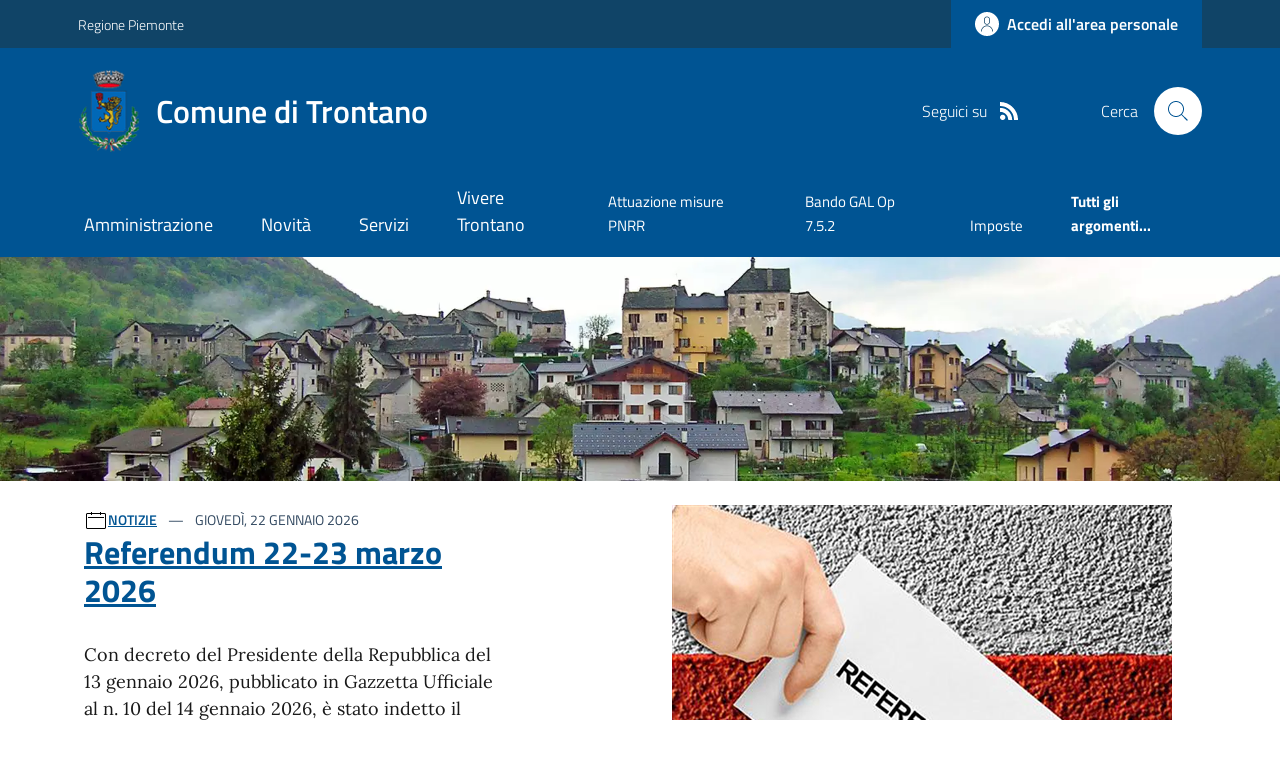

--- FILE ---
content_type: text/html; charset=utf-8
request_url: https://comune.trontano.vb.it/Home
body_size: 24043
content:



<!DOCTYPE html>

<html xml:lang="it-IT" xmlns="http://www.w3.org/1999/xhtml" lang="it-IT">
<head id="ctl00_Head"><meta http-equiv="X-UA-Compatible" content="IE=edge" /><title>
	Comune di Trontano - Home Page
</title><meta content="text/html; charset=UTF-8" http-equiv="Content-Type" /><meta charset="UTF-8" /><meta content="text/javascript" http-equiv="Content-Script-Type" /><meta content="text/css" http-equiv="Content-Style-Type" /><meta name="viewport" content="width=device-width, initial-scale=1.0, maximum-scale=6.0" /><meta name="theme-color" content="#317EFB" /><link rel="stylesheet" href="assets\bootstrap-italia\dist\css/bootstrap-italia-comuni.min.css" /><link rel="stylesheet" href="CSS/style.css" /><link rel="stylesheet" href="Css\fontawesome-free-5.15.4-web\css\all.min.css" />

    <script type="text/javascript" src="JS/jquery.min.js"></script>

    <!-- window.__PUBLIC_PATH__ definisce il punto in cui c'è la cartella font di bootstrap italia -->
    <script>window.__PUBLIC_PATH__ = 'assets/bootstrap-italia/dist/fonts'</script>

    <!-- Bootstrap core JS -->
    <script type="text/javascript" async src="assets/bootstrap-italia/dist/js/bootstrap-italia.bundle.min.js"></script>
    <script>
        function loadBootstrapOrRetry() {
            if (typeof bootstrap !== "undefined") {
                // Bootstrap è disponibile, esegui il tuo codice qui
                bootstrap.loadFonts("assets/bootstrap-italia/dist/fonts");
            } else {
                // Bootstrap non è ancora disponibile, ritenta dopo 50 millisecondi
                setTimeout(loadBootstrapOrRetry, 50);              
            }
        }

        // Inizia il ciclo di controllo
        loadBootstrapOrRetry();
    </script>

    <script type="text/javascript" src="script/siscomJS.js?version=2.0"></script>

    <style id="StylePlaceholder" type="text/css"></style>

    <link rel="stylesheet" href="App_Themes\css\stili-custom.css?v=1.0" /><link id="ctl00_CSSSkin" href="CSS/SKIN/trntn812/skin.css?v=1" type="text/css" rel="stylesheet" /><link id="ctl00_icoFavicon" rel="icon" type="image/x-icon" class="icoFavicon" /><meta id="MetaDescription" name="DESCRIPTION" content="Sito ufficiale Comune di Trontano in provincia di Verbano Cusio Ossola in Piemonte. Informazioni sul comune, i servizi, l&#39;amministrazione, la storia." /><meta id="MetaKeywords" name="KEYWORDS" content="Città di Comune di Trontano, Comune di Comune di Trontano, Comune di Trontano, municipio di Comune di Trontano, uffici del comune di Comune di Trontano, provincia di Verbano Cusio Ossola, Regione Piemonte." /><meta id="MetaCopyright" name="COPYRIGHT" content="Copyright Comune di Comune di Trontano" /><meta id="MetaAuthor" name="AUTHOR" content="Comune di Comune di Trontano" /></head>

<body id="body" class="MenuPushResponsive-push">
    <form name="aspnetForm" method="post" action="./Home" id="aspnetForm" autocomplete="off">
<div>
<input type="hidden" name="__EVENTTARGET" id="__EVENTTARGET" value="" />
<input type="hidden" name="__EVENTARGUMENT" id="__EVENTARGUMENT" value="" />
<input type="hidden" name="__VIEWSTATE" id="__VIEWSTATE" value="/[base64]" />
</div>

<script type="text/javascript">
//<![CDATA[
var theForm = document.forms['aspnetForm'];
if (!theForm) {
    theForm = document.aspnetForm;
}
function __doPostBack(eventTarget, eventArgument) {
    if (!theForm.onsubmit || (theForm.onsubmit() != false)) {
        theForm.__EVENTTARGET.value = eventTarget;
        theForm.__EVENTARGUMENT.value = eventArgument;
        theForm.submit();
    }
}
//]]>
</script>


<div>

	<input type="hidden" name="__VIEWSTATEGENERATOR" id="__VIEWSTATEGENERATOR" value="8D0E13E6" />
</div>

        <div id="ctl00_PanelMasterTop">
	
        


<script type="text/javascript"> function espandiVociMenu(ID) { var nomeSottovoce = 'SottovoceCategoria' + ID; var nomeLabel = 'LabelCategoria' + ID; $("[title='" + nomeSottovoce + "']").toggleClass("show"); if ($("[title='" + nomeLabel + "'").text() == '+') { $("[title='" + nomeLabel + "'").text('-'); $("[title='" + nomeLabel + "'").addClass("expanded"); } else { $("[title='" + nomeLabel + "'").text('+'); $("[title='" + nomeLabel + "'").removeClass("expanded"); }; }</script>
<script type="text/javascript">
    //<![CDATA[
    var __cultureInfo = { "name": "it-IT", "numberFormat": { "CurrencyDecimalDigits": 2, "CurrencyDecimalSeparator": ",", "IsReadOnly": false, "CurrencyGroupSizes": [3], "NumberGroupSizes": [3], "PercentGroupSizes": [3], "CurrencyGroupSeparator": ".", "CurrencySymbol": "€", "NaNSymbol": "Non un numero", "CurrencyNegativePattern": 9, "NumberNegativePattern": 1, "PercentPositivePattern": 1, "PercentNegativePattern": 1, "NegativeInfinitySymbol": "-Infinito", "NegativeSign": "-", "NumberDecimalDigits": 2, "NumberDecimalSeparator": ",", "NumberGroupSeparator": ".", "CurrencyPositivePattern": 2, "PositiveInfinitySymbol": "+Infinito", "PositiveSign": "+", "PercentDecimalDigits": 2, "PercentDecimalSeparator": ",", "PercentGroupSeparator": ".", "PercentSymbol": "%", "PerMilleSymbol": "‰", "NativeDigits": ["0", "1", "2", "3", "4", "5", "6", "7", "8", "9"], "DigitSubstitution": 1 }, "dateTimeFormat": { "AMDesignator": "", "Calendar": { "MinSupportedDateTime": "\/Date(-62135596800000)\/", "MaxSupportedDateTime": "\/Date(253402297199999)\/", "AlgorithmType": 1, "CalendarType": 1, "Eras": [1], "TwoDigitYearMax": 2029, "IsReadOnly": false }, "DateSeparator": "/", "FirstDayOfWeek": 1, "CalendarWeekRule": 2, "FullDateTimePattern": "dddd d MMMM yyyy HH:mm:ss", "LongDatePattern": "dddd d MMMM yyyy", "LongTimePattern": "HH:mm:ss", "MonthDayPattern": "d MMMM", "PMDesignator": "", "RFC1123Pattern": "ddd, dd MMM yyyy HH\u0027:\u0027mm\u0027:\u0027ss \u0027GMT\u0027", "ShortDatePattern": "dd/MM/yyyy", "ShortTimePattern": "HH:mm", "SortableDateTimePattern": "yyyy\u0027-\u0027MM\u0027-\u0027dd\u0027T\u0027HH\u0027:\u0027mm\u0027:\u0027ss", "TimeSeparator": ":", "UniversalSortableDateTimePattern": "yyyy\u0027-\u0027MM\u0027-\u0027dd HH\u0027:\u0027mm\u0027:\u0027ss\u0027Z\u0027", "YearMonthPattern": "MMMM yyyy", "AbbreviatedDayNames": ["dom", "lun", "mar", "mer", "gio", "ven", "sab"], "ShortestDayNames": ["do", "lu", "ma", "me", "gi", "ve", "sa"], "DayNames": ["domenica", "lunedì", "martedì", "mercoledì", "giovedì", "venerdì", "sabato"], "AbbreviatedMonthNames": ["gen", "feb", "mar", "apr", "mag", "giu", "lug", "ago", "set", "ott", "nov", "dic", ""], "MonthNames": ["gennaio", "febbraio", "marzo", "aprile", "maggio", "giugno", "luglio", "agosto", "settembre", "ottobre", "novembre", "dicembre", ""], "IsReadOnly": false, "NativeCalendarName": "calendario gregoriano", "AbbreviatedMonthGenitiveNames": ["gen", "feb", "mar", "apr", "mag", "giu", "lug", "ago", "set", "ott", "nov", "dic", ""], "MonthGenitiveNames": ["gennaio", "febbraio", "marzo", "aprile", "maggio", "giugno", "luglio", "agosto", "settembre", "ottobre", "novembre", "dicembre", ""] }, "eras": [1, "d.C.", null, 0] };//]]>
</script>

<div id="alto" style="display: none"><a href="#contenuto" tabindex="0" title="Link diretto al contenuto della pagina.">Vai al contenuto della pagina.</a></div>
<!--  Fine link per saltare il menu e andare subito al contenuto%-->
<header class="it-header-wrapper" data-bs-target="#header-nav-wrapper">
    <div class="it-header-slim-wrapper">
        <div class="container">
            <div class="row">
                <div class="col-12">
                    <div class="it-header-slim-wrapper-content">
                        <div class="d-lg-block navbar-brand">
                            <a href="https://www.regione.Piemonte.it" title="Link al sito della Regione Piemonte" class="" target="_blank">Regione Piemonte</a>
                        </div>
                        <!-- link superiori di servizio ad esempio ad accessibilita', mappa, etc-->

                        <div class="it-header-slim-right-zone" role="navigation">
                           
                            <a id="ctl00_ctl12_btnAccedi" class="btn btn-primary btn-icon btn-full" data-element="personal-area-login" aria-label="Accedere alla propria area personale" href="areaRiservata">
                                <span class="rounded-icon" aria-hidden="true">
                                    <svg class="icon icon-primary">
                                        <use xlink:href="assets/bootstrap-italia/dist/svg/sprites.svg#it-user"></use>
                                    </svg>
                                </span>
                                <span class="d-none d-lg-block">Accedi all'area personale</span>
                            </a>
                        </div>
                    </div>
                </div>
            </div>
        </div>
    </div>
    <div class="it-nav-wrapper">
        <div class="it-header-center-wrapper">
            <div class="container">
                <div class="row">
                    <div class="col-12">
                        <div class="it-header-center-content-wrapper">

                            <div class="it-brand-wrapper">

                                <a href="Home" title="Home Page del sito del Comune di Trontano" class="it-brand-title">
                                    <img src="portals/1987/Skins/skinXhtml/Images/stemma.webp" class="icon widthAuto" alt="Stemma dell'Ente" />
                                    <div class="it-brand-text">
                                        <div class="it-brand-title">Comune di Trontano</div>
                                    </div>
                                </a>

                            </div>

                            <div id="ctl00_ctl12_pnlSiscomRicercaHomeAGID">
		<div id="ctl00_ctl12_pnlSiscomRicercaHomeAGID">
	<div id="ctl00_ctl12_ctl02_PanelContenitore" class="it-right-zone">
		
    <div id="ctl00_ctl12_ctl02_PanelSocial" class="it-socials d-none d-lg-flex">
			
        <div id="ctl00_ctl12_ctl02_PanelTestoSocial" class="Seguici">
				
            <span id="ctl00_ctl12_ctl02_TestoSocial" style="margin-right:10px">Seguici su</span>
        
			</div>
        
        
        
        
        
        
        
        
        <div id="ctl00_ctl12_ctl02_panelRss" style="display: inline-block;">
				
            <a id="ctl00_ctl12_ctl02_LinkRss" title="Link alla pagina RSS - il link si apre in una nuova finestra" href="Rss" target="_blank"><svg class='icon icon-sm icon-white align-top'><use xlink:href='assets/bootstrap-italia/dist/svg/sprites.svg#it-rss'></use></svg></a>
        
			</div>
        
    
		</div>
    <div class="it-search-wrapper">
        <span class="d-none d-md-block">Cerca</span>
        <a id="ctl00_ctl12_ctl02_linkRicerca" aria-label="Cerca nel sito" href="Ricerca">
            <i class="search-link rounded-icon" type="button" data-bs-toggle="modal" data-bs-target="#search-modal" aria-label="Cerca nel sito">
                <svg class="icon">
                    <use href="assets/bootstrap-italia/dist/svg/sprites.svg#it-search"></use>
                </svg>
            </i>           
        </a>
    </div>

	</div>



<script type="text/javascript">
    // Scorro in basso fino al ContenitoreFooter
    function bottomFunction() {
        $('html,body').animate({ scrollTop: $(".ContenitoreFooter").offset().top }, 'slow');
    }
</script>

</div>
	</div>

                        </div>
                    </div>

                    <div id="RigaMenuPush" class="MenuPushResponsive MenuPushResponsive-vertical MenuPushResponsive-left">
                        <div>
                            <div id="_RigaElencoMenuPush">

                                <div class="contenitoreNoBorderNoTitolo">

                                    <div class="contenutocontainer">
                                        <div>
                            <div id="ctl00_ctl12_pnlSiscomMenuResponsiveAGID">
		<div id="ctl00_ctl12_pnlSiscomMenuResponsiveAGID">
	

<script type="text/javascript">
    $(document).ready(function () {
        //When btn is clicked
        $(".btn-menu-responsive-chiudi").click(function () {
            $("#menudiservizio").toggleClass("show");
            $(".MenuPushElencoVoci").toggleClass("MenuPushElencoVociAttivo");
            $(".MenuPushOverlay").toggleClass("MenuPushOverlayAttivo");
            $(this).toggleClass("active");
            $(document.body).toggleClass("MenuPushResponsive-push-toright");
            $("#RigaMenuPush").toggleClass("MenuPushResponsive-open");
        });
    });
</script>

<div class="navbar-collapsable" style="padding-bottom: 24px;">
    <div class="btn-menu-responsive-chiudi" title="Chiudi">
        <span class="d-none text-black">Nascondi la navigazione</span>
        <svg class="icon">
            <use href="assets/bootstrap-italia/dist/svg/sprites.svg#it-close-big"></use>
        </svg>
    </div>
    <div class="menu-wrapper" title="Home">
        <a id="ctl00_ctl12_ctl00_LinkHome" class="logo-hamburger"><img id="ctl00_ctl12_ctl00_imgLogoEnte" class="icon" alt="Stemma dell&#39;Ente" src="portals/1987/Skins/skinXhtml/Images/stemma.webp" style="border-width:0px;" />
            <div class="it-brand-text">
                <span id="ctl00_ctl12_ctl00_lblNomeEnte" class="it-brand-title">Comune di Trontano</span>
            </div>
        </a>
    </div>
    <div id="ctl00_ctl12_ctl00_PanelContenitore" class="MenuPushElencoVoci" style="width: 100%!important; position: relative;">
		
    <ul class="navbar-nav"><li class="nav-item"><a title="Link alla pagina Amministrazione" class="nav-link" href="Amministrazionedettagli">Amministrazione</a></li><li class="nav-item"><a title="Link alla pagina Aree Tematiche" class="nav-link" href="Notizie">Novit&#224;</a></li><li class="nav-item"><a title="Link alla pagina Servizi" class="nav-link" href="Servizi">Servizi</a></li><li class="nav-item"><a title="Link alla pagina Vivere Trontano" class="nav-link" href="Guidadettagli">Vivere Trontano</a></li></ul><div class="clear">

		</div><ul class='navbar-nav navbar-secondary mt-20'><li class='nav-item'><a class="nav-link" href="Dettaglioargomenti?IDCategoria=31558">Attuazione misure PNRR</a></li><li class='nav-item'><a class="nav-link" href="Dettaglioargomenti?IDCategoria=32290">Bando GAL Op 7.5.2</a></li><li class='nav-item'><a class="nav-link" href="Dettaglioargomenti?IDCategoria=17784">Imposte</a></li><li class='nav-item'><a class="nav-link" data-element="all-topics" href="Argomenti"><span class='fw-bold'>Tutti gli argomenti...</span></a></li></ul>
	</div>
    
</div>



<div id="ctl00_ctl12_ctl00_pnlOverlay" class="MenuPushOverlay">

	</div>







</div>
	</div>
                                        </div>
                                    </div>

                                </div>

                            </div>
                        </div>
                    </div>
                </div>
            </div>
        </div>

        <div id="it-header-navbar-wrapper" class="it-header-navbar-wrapper">
            
            <div class="container">
                <div id="row">
                    <div class="col-12">

                        <nav class="navbar navbar-expand-lg has-megamenu" aria-label="Navigazione principale">
                            <div class="custom-navbar-toggler btn-responsive-menu">

                                <svg class="icon">
                                    <use href="images/svg/sprites.svg#it-burger"></use>
                                </svg>

                                <div class="btn-responsive-home" title="Home"></div>
                                <div class="btn-responsive-search" title="Ricerca"></div>
                            </div>

                            <div id="ctl00_ctl12_pnlSiscomMenuTematicoAGID">
		<div id="ctl00_ctl12_pnlSiscomMenuTematicoAGID">
	



<div class="navbar-collapsable" id="nav4" style="display: none;" aria-hidden="true">
    <div class="overlay fade" style="display: none;"></div>
    <div class="close-div">
        <button class="btn close-menu" type="button" data-focus-mouse="false">
            <span class="d-none text-black">Nascondi la navigazione</span>
            <svg class="icon">
                <use href="images/svg/sprites.svg#it-close-big"></use>
            </svg>
        </button>
    </div>

    <div id="ctl00_ctl12_ctl01_PanelContenitore" class="menu-wrapper">
		
        <a href="#" aria-label="home Nome del Comune" class="logo-hamburger">
            <svg class="icon" aria-hidden="true">
                <use href="images/svg/sprites.svg#it-pa"></use>
            </svg>
            <div class="it-brand-text">
                <div class="it-brand-title">Nome del Comune</div>
            </div>
        </a>

    <nav aria-label="Principale"><ul class="navbar-nav" data-element="main-navigation"><li class="nav-item"><a title="Link alla pagina Amministrazione" class="nav-link" data-element="management" href="Amministrazionedettagli">Amministrazione</a></li><li class="nav-item"><a title="Link alla pagina Novit&#224;" class="nav-link" data-element="news" href="Notizie">Novit&#224;</a></li><li class="nav-item"><a title="Link alla pagina Servizi" class="nav-link" data-element="all-services" href="Servizi">Servizi</a></li><li class="nav-item"><a title="Link alla pagina Vivere Trontano" class="nav-link" data-element="live" href="Guidadettagli">Vivere Trontano</a></li></nav></ul><div class="clear">

		</div><nav aria-label="Secondaria"><ul class='navbar-nav navbar-secondary'><li class='nav-item'><a class="nav-link" href="Dettaglioargomenti?IDCategoria=31558">Attuazione misure PNRR</a></li><li class='nav-item'><a class="nav-link" href="Dettaglioargomenti?IDCategoria=32290">Bando GAL Op 7.5.2</a></li><li class='nav-item'><a class="nav-link" href="Dettaglioargomenti?IDCategoria=17784">Imposte</a></li><li class='nav-item'><a class="nav-link" data-element="all-topics" href="Argomenti"><span class='fw-bold'>Tutti gli argomenti...</span></a></li></nav></ul>
	</div>
</div>




</div>
	</div>
                        </nav>
                    </div>
                </div>
            </div>
        </div>

    </div>
</header>



<input type="hidden" name="ctl00$ctl12$CreaStaticPage" id="ctl00_ctl12_CreaStaticPage" value="False" />
</div>

        

        
    
    <div id="ctl00_ContentPlaceHolder1_PanelGenerale">
	
    
    
    <div id="ctl00_ContentPlaceHolder1_PanelContent" class="2">
		

<div id="RigaImmagineHome">
    <div>
        <div class="contenitoreNoBorderNoTitolo">
            <div class="contenutocontainer">
                <div id="ctl00_ContentPlaceHolder1_ctl00_pnlSiscomIntestazioneRotante">
			<div id="ctl00_ContentPlaceHolder1_ctl00_pnlSiscomIntestazioneRotante">
	

<link href="./DesktopModules/SiscomIntestazioneRotante/Classe.css" rel="stylesheet" type="text/css" />

<script>

    let slideIndex = 1;
    //si mette da codice altrimenti con le statiche NN va
    setInterval(function (){
        plusSlides(1);
    },5000);

    // Next/previous controls
    function plusSlides(n) {
        showSlides(slideIndex += n);
    }

    // Thumbnail image controls
    function currentSlide(n) {
        showSlides(slideIndex = n);
    }

    function showSlides(n) {
        let i;
        let slides = document.getElementsByClassName("carousel-item");
        let dots = document.getElementsByClassName("splide__pagination__page");
        if (n > slides.length) { slideIndex = 1 }
        if (n < 1) { slideIndex = slides.length }
        for (i = 0; i < slides.length; i++) {
            slides[i].classList.remove("active");
        }
        for (i = 0; i < dots.length; i++) {
            dots[i].className = dots[i].className.replace(" is-active", "");
        }
        slides[slideIndex - 1].classList.add("active");
        dots[slideIndex - 1].className += " is-active";
    }
</script>



<div id='carouselExample' class='carousel slide carousel-fade' data-ride='carousel' ><div class='carousel-inner'><div class='carousel-item active'><img src='portals/1987/SiscomImmaginiIntestazione/immagine rotante.webp' class='d-block w-100' alt='Il comune' ></div></div></div>



</div>
		</div>

            </div>
        </div>
    </div>
</div>
<div id="RigaNewsPrincipale">
    <h2 class="SiscomHiddenH1">In evidenza</h2>
    <div class="larghezza">
    </div>
</div>

<section id="head-section">
    <div id="ctl00_ContentPlaceHolder1_ctl00_pnlSiscomNewsPrimoPianoAGID">
			<div id="ctl00_ContentPlaceHolder1_ctl00_pnlSiscomNewsPrimoPianoAGID">
	<div id="ctl00_ContentPlaceHolder1_ctl00_ctl02_PanelContenitore">
		

    <h2 class="visually-hidden">Ultime notizie</h2>

    <div class="container">
        <div class="row">

            <div id="ctl00_ContentPlaceHolder1_ctl00_ctl02_PanelImmagineNewsPrincipale" class="col-lg-6 offset-lg-1 order-lg-2 px-0 px-lg-2">
			
            <div class="card">
				<div class="card-body">
					<a href="Dettaglionews?IDNews=381628"><img class="img-fluid" src="portals/1987/SiscomImmaginiNews/img-376800-O-29-213-0-0-c695181e6cf100e6c4.webp" alt="Referendum 22-23 marzo 2026" style="border-width:0px;max-height: 350px;" /></a>
				</div>
			</div>
		</div>

            <div id="ctl00_ContentPlaceHolder1_ctl00_ctl02_pnlDescrizioneNewsPrincipale" class="col-lg-5 order-lg-1">
			
                <div class="card mb-5">
                    <div class="card-body pb-5">
                        <svg class='icon icon-sm' aria-hidden='True'><use xlink:href='images/svg/sprites.svg#it-calendar'></use></svg><a class="title-xsmall-semi-bold fw-semibold" href="Notizie?idCat=1">NOTIZIE</a><div class="category-top d-inline">
				<span><span class='data fw-normal'>    Gioved&#236;, 22 Gennaio 2026<br /></span></span>
			</div><div class="clear">

			</div><div class="clearright">

			</div><div class="text-decoration-none">
				<h3><a class="h4 card-title title-xlarge" href="Dettaglionews?IDNews=381628">Referendum 22-23 marzo 2026</a></h3>
			</div><div class="mb-4 subtitle-small pt-3 lora">
				<span>Con decreto del Presidente della Repubblica del 13 gennaio 2026, pubblicato in Gazzetta Ufficiale al n. 10 del 14 gennaio 2026, &egrave; stato indetto&nbsp;il Referendum popolare confermativo della Legge Costituzionale<br /><br /></span>
			</div><div>
				<a class="text-decoration-none" href="Dettaglioargomenti?IDCategoria=17774"><div class="chip chip-simple chip-primary">
					<span class="chip-label">Elezioni</span>
				</div></a>
			</div>

                        <a id="ctl00_ContentPlaceHolder1_ctl00_ctl02_lnkVediTutto" class="read-more pb-3" href="Notizie">
                                    <span class="text">Tutte le novit&#224;</span>
                                    <svg class="icon"><use xlink:href="images/svg/sprites.svg#it-arrow-right"></use></svg>
                            </a>
                    </div>
                </div>
            
		</div>
        </div>
    </div>


	</div>



</div>
		</div>

</section>

<section id="calendario">
    <div class="section section-muted pb-90 pb-lg-50 px-lg-5 pt-0">
        <div id="ctl00_ContentPlaceHolder1_ctl00_pnlSiscomNewsHomeAGID">
			<div id="ctl00_ContentPlaceHolder1_ctl00_pnlSiscomNewsHomeAGID">
	



<style type="text/css">
    .e-mail:before {
        content: attr(data-website) "\0040" attr(data-user);
        unicode-bidi: bidi-override;
        direction: rtl;
    }
    .cryptedmail:after {
	  content: attr(data-name) "@" attr(data-domain) "." attr(data-tld); 
	}
</style>


        <div class="container">
            <div class="row mb-2">


    <div id="ctl00_ContentPlaceHolder1_ctl00_ctl00_PanelDati" class="card-wrapper px-0 card-overlapping card-teaser-wrapper card-teaser-wrapper-equal card-teaser-block-3">
		<div class="card card-teaser card-teaser-image card-flex no-after rounded shadow-sm border border-light mb-0">
			<div class="card-image-wrapper with-read-more">
				<div class="card-body p-3 pb-5">
					<svg class='icon icon-sm' aria-hidden='True'><use xlink:href='images/svg/sprites.svg#it-calendar'></use></svg><a class="title-xsmall-semi-bold fw-semibold" href="Notizie?idCat=1">NOTIZIE</a><div class="category-top d-inline">
						<span class="data fw-normal">    Mercoled&#236;, 31 Dicembre 2025 (ore 12:40)<br /></span>
					</div><a class="card-title text-paragraph-medium u-grey-light" href="Dettaglionews?IDNews=377218">Calendario raccolta Ingombranti 2026</a><div class="text-paragraph-card u-grey-light m-0 AltezzaNewsFissa">
						Calendario&nbsp;raccolta Ingombranti 2026<br /><br />
					</div><a class="read-more" href="Dettaglionews?IDNews=377218"><span Class='text'>Vai alla pagina</span><svg Class='icon ms-0'><use xlink : href='images/svg/sprites.svg#it-arrow-right'></use></svg></a>
				</div><div class="card-image card-image-rounded pb-5">
					<a href="Dettaglionews?IDNews=377218"><div class="SiscomCenter">
						<img class="ImmagineHomeNotizie" src="portals/1987/SiscomImmaginiNews/Comune%20di%20Trontano%20-%20Calendario%20Raccolta%20I.jpg" alt="Calendario raccolta Ingombranti 2026" style="border-width:0px;" />
					</div></a>
				</div>
			</div>
		</div><div class="card card-teaser card-teaser-image card-flex no-after rounded shadow-sm border border-light mb-0">
			<div class="card-image-wrapper with-read-more">
				<div class="card-body p-3 pb-5">
					<svg class='icon icon-sm' aria-hidden='True'><use xlink:href='images/svg/sprites.svg#it-calendar'></use></svg><a class="title-xsmall-semi-bold fw-semibold" href="Notizie?idCat=1">NOTIZIE</a><div class="category-top d-inline">
						<span class="data fw-normal">    Mercoled&#236;, 31 Dicembre 2025<br /></span>
					</div><a class="card-title text-paragraph-medium u-grey-light" href="Dettaglionews?IDNews=377175">Calendario raccolta rifiuti anno 2026</a><div class="text-paragraph-card u-grey-light m-0 AltezzaNewsFissa">
						Calendario raccolta rifiuti anno 2026<br /><br />
					</div><a class="read-more" href="Dettaglionews?IDNews=377175"><span Class='text'>Vai alla pagina</span><svg Class='icon ms-0'><use xlink : href='images/svg/sprites.svg#it-arrow-right'></use></svg></a>
				</div><div class="card-image card-image-rounded pb-5">
					<a href="Dettaglionews?IDNews=377175"><div class="SiscomCenter">
						<img class="ImmagineHomeNotizie" src="portals/1987/SiscomImmaginiNews/Calendario%20Raccolta%20Rifiuti%202026.jpg" alt="Calendario raccolta rifiuti anno 2026" style="border-width:0px;" />
					</div></a>
				</div>
			</div>
		</div><div class="card card-teaser no-after rounded shadow-sm mb-0 border border-light">
			<div class="card-image-wrapper with-read-more">
				<div class="card-body pb-5">
					<svg class='icon icon-sm' aria-hidden='True'><use xlink:href='images/svg/sprites.svg#it-calendar'></use></svg><a class="title-xsmall-semi-bold fw-semibold" href="Notizie?idCat=1">NOTIZIE</a><div class="category-top d-inline">
						<span class="data fw-normal">    Venerd&#236;, 25 Luglio 2025<br /></span>
					</div><a class="card-title text-paragraph-medium u-grey-light" href="Dettaglionews?IDNews=353870">Attivazione portale Geotec S.U.E.</a><div class="text-paragraph-card u-grey-light m-0 AltezzaNewsFissa">
						Attivazione portale Geotec S.U.E.<br /><br />
					</div><a class="read-more" href="Dettaglionews?IDNews=353870"><span Class='text'>Vai alla pagina</span><svg Class='icon ms-0'><use xlink : href='images/svg/sprites.svg#it-arrow-right'></use></svg></a>
				</div>
			</div>
		</div><div class="card card-teaser card-teaser-image card-flex no-after rounded shadow-sm border border-light mb-0">
			<div class="card-image-wrapper with-read-more">
				<div class="card-body p-3 pb-5">
					<svg class='icon icon-sm' aria-hidden='True'><use xlink:href='images/svg/sprites.svg#it-calendar'></use></svg><a class="title-xsmall-semi-bold fw-semibold" href="Notizie?idCat=1">NOTIZIE</a><div class="category-top d-inline">
						<span class="data fw-normal">    Marted&#236;, 06 Maggio 2025<br /></span>
					</div><a class="card-title text-paragraph-medium u-grey-light" href="Dettaglionews?IDNews=344612">Cessazione validit&#224; carta d'identit&#224; cartacea dal 03 agosto 2026</a><div class="text-paragraph-card u-grey-light m-0 AltezzaNewsFissa">
						La carta d&rsquo;identit&agrave; rilasciata su modello cartaceo, indipendentemente da quanto riportato nel documento, cesser&agrave; di essere valida il 3 agosto 2026, per effetto del Regolamento (UE) 2019/1157 del Parlamento Europeo e del Consiglio dell'Unione Europea.<br /><br />
					</div><a class="read-more" href="Dettaglionews?IDNews=344612"><span Class='text'>Vai alla pagina</span><svg Class='icon ms-0'><use xlink : href='images/svg/sprites.svg#it-arrow-right'></use></svg></a>
				</div><div class="card-image card-image-rounded pb-5">
					<a href="Dettaglionews?IDNews=344612"><div class="SiscomCenter">
						<img class="ImmagineHomeNotizie" src="portals/1987/SiscomImmaginiNews/CI.webp" alt="Cessazione validit&#224; carta d&#39;identit&#224; cartacea dal 03 agosto 2026" style="border-width:0px;" />
					</div></a>
				</div>
			</div>
		</div><div class="card card-teaser card-teaser-image card-flex no-after rounded shadow-sm border border-light mb-0">
			<div class="card-image-wrapper with-read-more">
				<div class="card-body p-3 pb-5">
					<svg class='icon icon-sm' aria-hidden='True'><use xlink:href='images/svg/sprites.svg#it-calendar'></use></svg><a class="title-xsmall-semi-bold fw-semibold" href="Notizie?idCat=1">NOTIZIE</a><div class="category-top d-inline">
						<span class="data fw-normal">    Venerd&#236;, 18 Aprile 2025<br /></span>
					</div><a class="card-title text-paragraph-medium u-grey-light" href="Dettaglionews?IDNews=343024">Mensa scolastica  2025-2026</a><div class="text-paragraph-card u-grey-light m-0 AltezzaNewsFissa">
						Disponibili i moduli per la richiesta diete speciali:<br />- per patologie Modulo A;<br />- per motivi etico religiosi Modulo B.<br /><br />
					</div><a class="read-more" href="Dettaglionews?IDNews=343024"><span Class='text'>Vai alla pagina</span><svg Class='icon ms-0'><use xlink : href='images/svg/sprites.svg#it-arrow-right'></use></svg></a>
				</div><div class="card-image card-image-rounded pb-5">
					<a href="Dettaglionews?IDNews=343024"><div class="SiscomCenter">
						<img class="ImmagineHomeNotizie" src="portals/1987/SiscomImmaginiNews/diete-speciali.webp" alt="Mensa scolastica  2025-2026" style="border-width:0px;" />
					</div></a>
				</div>
			</div>
		</div><div class="card card-teaser no-after rounded shadow-sm mb-0 border border-light">
			<div class="card-image-wrapper with-read-more">
				<div class="card-body pb-5">
					<svg class='icon icon-sm' aria-hidden='True'><use xlink:href='images/svg/sprites.svg#it-calendar'></use></svg><a class="title-xsmall-semi-bold fw-semibold" href="Notizie?idCat=1">NOTIZIE</a><div class="category-top d-inline">
						<span class="data fw-normal">    Venerd&#236;, 28 Marzo 2025<br /></span>
					</div><a class="card-title text-paragraph-medium u-grey-light" href="Dettaglionews?IDNews=340674">Contributo amministrativo</a><div class="text-paragraph-card u-grey-light m-0 AltezzaNewsFissa">
						Contributo amministrativo per le domande di riconoscimento della cittadinanza italiana jure sanguinis e per le richieste di certificati o di estratti di stato civile formati da oltre un secol.<br /><br />
					</div><a class="read-more" href="Dettaglionews?IDNews=340674"><span Class='text'>Vai alla pagina</span><svg Class='icon ms-0'><use xlink : href='images/svg/sprites.svg#it-arrow-right'></use></svg></a>
				</div>
			</div>
		</div>
	</div>
    
                </div>
            </div>
       





</div>
		</div>


        

        


<div class="container p-0">
    <div class="row row-title pt-5 pt-lg-60 pb-3">
        <div class="col-12 d-lg-flex justify-content-between">
            <h2 class="mb-lg-0">
                <span id="ctl00_ContentPlaceHolder1_ctl00_SiscomEventiHomeAGID1_lblIntestazione">Eventi</span>
            </h2>
        </div>
    </div>

    <div id="ctl00_ContentPlaceHolder1_ctl00_SiscomEventiHomeAGID1_PanelContenitore" class="row row-calendar">
			

        <div id="ctl00_ContentPlaceHolder1_ctl00_SiscomEventiHomeAGID1_splide01" class="it-carousel-wrapper it-carousel-landscape-abstract-four-cols it-calendar-wrapper splide is-initialized splide--slide splide--ltr splide--draggable is-active" data-bs-carousel-splide="">
				
            <div id="ctl00_ContentPlaceHolder1_ctl00_SiscomEventiHomeAGID1_pnlHeaderTastiPrecSuc" class="it-header-block">
					
                <div class="it-header-block-title">
                    <a id="ctl00_ContentPlaceHolder1_ctl00_SiscomEventiHomeAGID1_BtnMesePrec" class="carousel-control-prev" aria-label="Mese Precedente" href="javascript:__doPostBack(&#39;ctl00$ContentPlaceHolder1$ctl00$SiscomEventiHomeAGID1$BtnMesePrec&#39;,&#39;&#39;)" style="height: 38px;"><span class="carousel-control-prev-icon" aria-hidden="true" style="height: 25px;"></span></a>
                    <h3 class="mb-0 text-center home-carousel-title"><span id="ctl00_ContentPlaceHolder1_ctl00_SiscomEventiHomeAGID1_lblMese">Gennaio 2026</span></h3>
                    <a id="ctl00_ContentPlaceHolder1_ctl00_SiscomEventiHomeAGID1_BtnMeseSucc" class="carousel-control-next" aria-label="Mese Successivo" href="javascript:__doPostBack(&#39;ctl00$ContentPlaceHolder1$ctl00$SiscomEventiHomeAGID1$BtnMeseSucc&#39;,&#39;&#39;)" style="height: 38px;"><span class="carousel-control-next-icon" aria-hidden="true" style="height: 25px;"></span></a>
                </div>
            
				</div>

            <div class="splide__track" style="padding-left: 0px; padding-right: 0px;">
                <div id="ctl00_ContentPlaceHolder1_ctl00_SiscomEventiHomeAGID1_PanelDati" class="splide__list it-carousel-all" style="transform: translateX(0px);">
					<span style='width: 100%;text-align: center;'>Non ci sono eventi da visualizzare.</span>
				</div>
            </div>
        
			</div>

        

    
		</div>

    
    
    
    
    
    
</div>

    </div>
</section>

<section class="evidence-section">
    
    <div class="section py-5 pb-lg-20 px-lg-5 position-relative pannelloSfumato">
        <div id="ctl00_ContentPlaceHolder1_ctl00_pnlSiscomArgomentiEvidenzaHomeAgid">
			<div id="ctl00_ContentPlaceHolder1_ctl00_pnlSiscomArgomentiEvidenzaHomeAgid">
	

<div class="container">
    <div class="row">
        <h2 class="text-white title-xlarge mb-3">Argomenti in evidenza</h2>
    </div>
    <div>
        <div id="ctl00_ContentPlaceHolder1_ctl00_ctl05_PanelDati" class="card-wrapper card-teaser-wrapper card-teaser-wrapper-equal card-teaser-block-3">
		
        <div class="card card-teaser no-after rounded shadow-sm border border-light">
			<div class="card-body pb-5">
				<a href="Dettaglioargomenti?IDCategoria=17784"><h3 class='card-title title-xlarge-card d-block'>Imposte</h3></a><div class="link-list-wrapper mt-4">

				</div><a class="read-more pt-0" href="Dettaglioargomenti?IDCategoria=17784"><span Class='list-item-title-icon-wrapper'><span Class='text'>Esplora argomento</span><svg class='icon fillColor'><use xlink:href='assets/bootstrap-italia/dist/svg/sprites.svg#it-arrow-right'></use></svg></span></a>
			</div>
		</div><div class="card card-teaser no-after rounded shadow-sm border border-light">
			<div class="card-body pb-5">
				<a href="Dettaglioargomenti?IDCategoria=17813"><h3 class='card-title title-xlarge-card d-block'>Trasparenza amministrativa</h3></a><div class="link-list-wrapper mt-4">

				</div><a class="read-more pt-0" href="Dettaglioargomenti?IDCategoria=17813"><span Class='list-item-title-icon-wrapper'><span Class='text'>Esplora argomento</span><svg class='icon fillColor'><use xlink:href='assets/bootstrap-italia/dist/svg/sprites.svg#it-arrow-right'></use></svg></span></a>
			</div>
		</div><div class="card card-teaser no-after rounded shadow-sm border border-light">
			<div class="card-body pb-5">
				<a href="Dettaglioargomenti?IDCategoria=17816"><h3 class='card-title title-xlarge-card d-block'>Urbanizzazione</h3></a><div class="link-list-wrapper mt-4">

				</div><a class="read-more pt-0" href="Dettaglioargomenti?IDCategoria=17816"><span Class='list-item-title-icon-wrapper'><span Class='text'>Esplora argomento</span><svg class='icon fillColor'><use xlink:href='assets/bootstrap-italia/dist/svg/sprites.svg#it-arrow-right'></use></svg></span></a>
			</div>
		</div>
	</div>
    </div>

    <div class="row pt-30">
        <div class="col-lg-12 col-xl-8  offset-xl-2">
            <div class="row text-center">
                <div class="col-lg-12">
                    <h3 class="text-uppercase mb-3 title-xsmall-bold text u-grey-light">Altri argomenti</h3>
                </div>
                <div id="ctl00_ContentPlaceHolder1_ctl00_ctl05_pnlAltriArgomenti" class="col-lg-12 argomenti">
		<div class="chip chip-simple pb-0 mb-2">
			<a class="chip-label" href="Dettaglioargomenti?IDCategoria=17758">Accesso all'informazione</a>
		</div><div class="chip chip-simple pb-0 mb-2">
			<a class="chip-label" href="Dettaglioargomenti?IDCategoria=17764">Assistenza sociale</a>
		</div><div class="chip chip-simple pb-0 mb-2">
			<a class="chip-label" href="Dettaglioargomenti?IDCategoria=17765">Associazioni</a>
		</div><div class="chip chip-simple pb-0 mb-2">
			<a class="chip-label" href="Dettaglioargomenti?IDCategoria=17766">Bilancio</a>
		</div><div class="chip chip-simple pb-0 mb-2">
			<a class="chip-label" href="Dettaglioargomenti?IDCategoria=17767">Commercio all'ingrosso</a>
		</div><div class="chip chip-simple pb-0 mb-2">
			<a class="chip-label" href="Dettaglioargomenti?IDCategoria=17768">Commercio al minuto</a>
		</div><div class="chip chip-simple pb-0 mb-2">
			<a class="chip-label" href="Dettaglioargomenti?IDCategoria=17769">Commercio ambulante</a>
		</div><div class="chip chip-simple pb-0 mb-2">
			<a class="chip-label" href="Dettaglioargomenti?IDCategoria=17772">Concorsi</a>
		</div><div class="chip chip-simple pb-0 mb-2">
			<a class="chip-label" href="Dettaglioargomenti?IDCategoria=17774">Elezioni</a>
		</div><div class="chip chip-simple pb-0 mb-2">
			<a class="chip-label" href="Dettaglioargomenti?IDCategoria=17776">Estero</a>
		</div><div class="chip chip-simple pb-0 mb-2">
			<a class="chip-label" href="Dettaglioargomenti?IDCategoria=17780">Gestione rifiuti</a>
		</div><div class="chip chip-simple pb-0 mb-2">
			<a class="chip-label" href="Dettaglioargomenti?IDCategoria=17781">Giustizia</a>
		</div><div class="chip chip-simple pb-0 mb-2">
			<a class="chip-label" href="Dettaglioargomenti?IDCategoria=17783">Immigrazione</a>
		</div><div class="chip chip-simple pb-0 mb-2">
			<a class="chip-label" href="Dettaglioargomenti?IDCategoria=17785">Imprese</a>
		</div><div class="chip chip-simple pb-0 mb-2">
			<a class="chip-label" href="Dettaglioargomenti?IDCategoria=17787">Integrazione sociale</a>
		</div><div class="chip chip-simple pb-0 mb-2">
			<a class="chip-label" href="Dettaglioargomenti?IDCategoria=17789">Istruzione</a>
		</div><div class="chip chip-simple pb-0 mb-2">
			<a class="chip-label" href="Dettaglioargomenti?IDCategoria=17790">Lavoro</a>
		</div><div class="chip chip-simple pb-0 mb-2">
			<a class="chip-label" href="Dettaglioargomenti?IDCategoria=17791">Matrimonio</a>
		</div><div class="chip chip-simple pb-0 mb-2">
			<a class="chip-label" href="Dettaglioargomenti?IDCategoria=17794">Morte</a>
		</div><div class="chip chip-simple pb-0 mb-2">
			<a class="chip-label" href="Dettaglioargomenti?IDCategoria=17795">Nascita</a>
		</div><div class="chip chip-simple pb-0 mb-2">
			<a class="chip-label" href="Dettaglioargomenti?IDCategoria=17797">Patrimonio culturale</a>
		</div><div class="chip chip-simple pb-0 mb-2">
			<a class="chip-label" href="Dettaglioargomenti?IDCategoria=17802">Polizia</a>
		</div><div class="chip chip-simple pb-0 mb-2">
			<a class="chip-label" href="Dettaglioargomenti?IDCategoria=17803">Prodotti alimentari</a>
		</div><div class="chip chip-simple pb-0 mb-2">
			<a class="chip-label" href="Dettaglioargomenti?IDCategoria=17804">Protezione civile</a>
		</div><div class="chip chip-simple pb-0 mb-2">
			<a class="chip-label" href="Dettaglioargomenti?IDCategoria=17805">Residenza</a>
		</div><div class="chip chip-simple pb-0 mb-2">
			<a class="chip-label" href="Dettaglioargomenti?IDCategoria=17806">Risposta alle emergenze</a>
		</div><div class="chip chip-simple pb-0 mb-2">
			<a class="chip-label" href="Dettaglioargomenti?IDCategoria=17808">Spazio Verde</a>
		</div><div class="chip chip-simple pb-0 mb-2">
			<a class="chip-label" href="Dettaglioargomenti?IDCategoria=17809">Sport</a>
		</div><div class="chip chip-simple pb-0 mb-2">
			<a class="chip-label" href="Dettaglioargomenti?IDCategoria=17811">Tassa sui servizi</a>
		</div><div class="chip chip-simple pb-0 mb-2">
			<a class="chip-label" href="Dettaglioargomenti?IDCategoria=17812">Tempo libero</a>
		</div><div class="chip chip-simple pb-0 mb-2">
			<a class="chip-label" href="Dettaglioargomenti?IDCategoria=17814">Trasporto pubblico</a>
		</div><div class="chip chip-simple pb-0 mb-2">
			<a class="chip-label" href="Dettaglioargomenti?IDCategoria=17815">Turismo</a>
		</div><div class="chip chip-simple pb-0 mb-2">
			<a class="chip-label" href="Dettaglioargomenti?IDCategoria=17817">Viaggi</a>
		</div><div class="chip chip-simple pb-0 mb-2">
			<a class="chip-label" href="Dettaglioargomenti?IDCategoria=31558">Attuazione misure PNRR</a>
		</div><div class="chip chip-simple pb-0 mb-2">
			<a class="chip-label" href="Dettaglioargomenti?IDCategoria=32290">Bando GAL Op 7.5.2</a>
		</div>
	</div>
            </div>
        </div>
      <div class="col-12 text-center">
        <a id="ctl00_ContentPlaceHolder1_ctl00_ctl05_lnkVediTutto" class="btn btn-primary mt-20 mb-20" href="Argomenti">Vedi Tutti</a>
    </div>
    </div>
</div>




</div>
		</div>

    </div>
    <div id="ctl00_ContentPlaceHolder1_ctl00_pnlSiscomServiziOnLineHomeAGID">
			<div id="ctl00_ContentPlaceHolder1_ctl00_pnlSiscomServiziOnLineHomeAGID">
	<div id="ctl00_ContentPlaceHolder1_ctl00_ctl01_pnlServiziEvidenzaContainer" class="mb-5 bg-primary text-center p-5" style=" box-shadow: rgba(0, 0, 0, 0.19) 0px 10px 20px, rgba(0, 0, 0, 0.23) 0px 6px 6px;">
		
    <div class="container">
        <div id="ctl00_ContentPlaceHolder1_ctl00_ctl01_pnlServiziEvidenza" class="row d-flex justify-content-center bg-primary">
			<a title="Il link verr&#224; aperto in una nuova scheda" class="col-lg-2 col-xs-12 text-center" href="https://www.servizipubblicaamministrazione.it/servizi/portalecontribuente/AreaPagamenti.aspx?iddominio=00422720037" target="_blank" style="background-color:#990101!important; border-radius: 10px;"><div class="avatar size-lg" style="background-color: transparent;border-radius:  0px; padding-top:  8px;">
				<span class="card-title text-white sito-tematico"><i class="fa fas fa-wallet fa-2x"></i></span>
			</div><div class="card-body">
				<span><span class='card-title text-white sito-tematico'>Pago PA - altri servizi</span></span>
			</div><svg class='icon icon-white'><use href='assets/bootstrap-italia/dist/svg/sprites.svg#it-external-link'></use></svg></a><a class="col-lg-2 col-xs-12 text-center" href="https://trontano.traspare.com/" style="background-color:#1c5700!important; border-radius: 10px;"><div class="card-body">
				<span><span class='card-title text-white sito-tematico'>piattaforma certificata TRASPARE (Dlgs 36/2023)</span></span><span class="card-text text-sans-serif text-white d-block">Piattaforma certificata TRASPARE, per gli approvvigionamenti (appalti di servizi, lavori e forniture) della Pubblica Amministrazione (D.lgs 36/2023)</span>
			</div></a><a class="col-lg-2 col-xs-12 text-center" href="https://web1.unimaticaspa.it/unipay/startAnonymous.jsp?tenant=comtrontano" style="background-color:#990101!important; border-radius: 10px;"><div class="avatar size-lg" style="background-color: transparent;border-radius:  0px; padding-top:  8px;">
				<span class="card-title text-white sito-tematico"><i class="fa fas fa-euro-sign fa-2x"></i></span>
			</div><div class="card-body">
				<span><span class='card-title text-white sito-tematico'>PagoPa - verbali codice della strada</span></span><span class="card-text text-sans-serif text-white d-block">Da questo link &#232; possibile pagare i verbali al Codice della Strada</span>
			</div></a>
		</div>
    </div>

	</div>

<div id="ctl00_ContentPlaceHolder1_ctl00_ctl01_PanelContenitorem" class="container">
		
    <div id="ctl00_ContentPlaceHolder1_ctl00_ctl01_PanelIntestazione" class="row">
			
        <h2>
            <span id="ctl00_ContentPlaceHolder1_ctl00_ctl01_lblservizititolo" class="mb-0 u-grey-light">Siti tematici - Servizi online per cittadini e imprese</span></h2>
    
		</div>

    <div class="pt-4 pt-lg-30">
        <div id="ctl00_ContentPlaceHolder1_ctl00_ctl01_PanelDati" class="card-wrapper card-teaser-wrapper card-teaser-wrapper-equal card-teaser-block-3 pb-0">
			
        <a title="Il link verr&#224; aperto in una nuova scheda" class="card card-teaser card-bg-blue rounded mt-0 p-3" href="https://www.servizipubblicaamministrazione.it/servizi/saturnweb/Home.aspx?CE=trntn812" target="_blank" style="    border-radius: 10px;"><div class="avatar size-lg me-3" style="background-color: transparent;border-radius:  0px; padding-top:  8px;">
				<span class="card-title text-white sito-tematico"><i class="fa fas fa-book-reader fa-2x"></i></span>
			</div><div class="card-body">
				<span><span class='card-title text-white sito-tematico'>Albo Pretorio</span></span>
			</div><svg class='icon icon-white'><use href='assets/bootstrap-italia/dist/svg/sprites.svg#it-external-link'></use></svg></a><a title="Il link verr&#224; aperto in una nuova scheda" class="card card-teaser card-bg-blue rounded mt-0 p-3" href="https://www.amministrazionicomunali.it/imu/calcolo_imu.php" target="_blank" style="    border-radius: 10px;"><div class="avatar size-lg me-3" style="background-color: transparent;border-radius:  0px; padding-top:  8px;">
				<span class="card-title text-white sito-tematico"><i class="fa fas fa-home / fas fa-calculator fa-2x"></i></span>
			</div><div class="card-body">
				<span><span class='card-title text-white sito-tematico'>Calcolo IMU</span></span>
			</div><svg class='icon icon-white'><use href='assets/bootstrap-italia/dist/svg/sprites.svg#it-external-link'></use></svg></a><a title="Il link verr&#224; aperto in una nuova scheda" class="card card-teaser card-bg-blue rounded mt-0 p-3" href="Guidadettagli" target="_blank" style="    border-radius: 10px;"><div class="avatar size-lg me-3" style="background-color: transparent;border-radius:  0px; padding-top:  8px;">
				<span class="card-title text-white sito-tematico"><i class="fa fas fa-map-signs fa-2x"></i></span>
			</div><div class="card-body">
				<span><span class='card-title text-white sito-tematico'>Guida Turistica</span></span>
			</div><svg class='icon icon-white'><use href='assets/bootstrap-italia/dist/svg/sprites.svg#it-external-link'></use></svg></a><a title="Il link verr&#224; aperto in una nuova scheda" class="card card-teaser card-bg-blue rounded mt-0 p-3" href="Menu?IDVoceMenu=253893" target="_blank" style="    border-radius: 10px;"><div class="avatar size-lg me-3" style="background-color: transparent;border-radius:  0px; padding-top:  8px;">
				<span class="card-title text-white sito-tematico"><i class="fa fas fa-trash fa-2x"></i></span>
			</div><div class="card-body">
				<span><span class='card-title text-white sito-tematico'>Gestione dei rifiuti</span></span>
			</div><svg class='icon icon-white'><use href='assets/bootstrap-italia/dist/svg/sprites.svg#it-external-link'></use></svg></a><a title="Il link verr&#224; aperto in una nuova scheda" class="card card-teaser card-bg-blue rounded mt-0 p-3" href="https://www.servizipubblicaamministrazione.it/servizi/filodiretto/ProcedimentiClient.Aspx?CE=trntn812" target="_blank" style="    border-radius: 10px;"><div class="avatar size-lg me-3" style="background-color: transparent;border-radius:  0px; padding-top:  8px;">
				<span class="card-title text-white sito-tematico"><i class="fa fas fa-desktop fa-2x"></i></span>
			</div><div class="card-body">
				<span><span class='card-title text-white sito-tematico'>Sportello online</span></span>
			</div><svg class='icon icon-white'><use href='assets/bootstrap-italia/dist/svg/sprites.svg#it-external-link'></use></svg></a><a title="Il link verr&#224; aperto in una nuova scheda" class="card card-teaser card-bg-blue rounded mt-0 p-3" href="DesktopModules/SiscomServiziOnLineHomeAGID/?Tipo=4" target="_blank" style="    border-radius: 10px;"><div class="card-body">
				<span><span class='card-title text-white sito-tematico'>Decreti Sindaco</span></span>
			</div><svg class='icon icon-white'><use href='assets/bootstrap-italia/dist/svg/sprites.svg#it-external-link'></use></svg></a><a title="Il link verr&#224; aperto in una nuova scheda" class="card card-teaser card-bg-blue rounded mt-0 p-3" href="DesktopModules/SiscomServiziOnLineHomeAGID/?Tipo=5" target="_blank" style="    border-radius: 10px;"><div class="card-body">
				<span><span class='card-title text-white sito-tematico'>Avviso</span></span>
			</div><svg class='icon icon-white'><use href='assets/bootstrap-italia/dist/svg/sprites.svg#it-external-link'></use></svg></a><a class="card card-teaser card-bg-blue rounded mt-0 p-3" href="https://geotec.servizipubblicaamministrazione.it/geotecsue/Home.aspx?CE=trntn812" style="background-color:#1c5700!important; border-radius: 10px;"><div class="card-body">
				<span><span class='card-title text-white sito-tematico'>GeotecSUE</span></span><span class="card-text text-sans-serif text-white d-block">GeotecSUE</span>
			</div></a><a class="card card-teaser card-bg-blue rounded mt-0 p-3" href="Newsletter"><div class="avatar size-lg me-3" style="background-color: transparent;border-radius:  0px; padding-top:  8px;">
				<span class="card-title text-white sito-tematico"><i class="fa fa-newspaper fa-2x"></i></span>
			</div><div class="card-body">
				<span><span class='card-title text-white sito-tematico'>Newsletter</span></span>
			</div></a>
		</div>
    </div>

    
    <div class="row">
        <div id="ctl00_ContentPlaceHolder1_ctl00_ctl01_PanelVediTutto" class="col-lg-10 col-xl-8 offset-lg-1 offset-xl-2 text-center">
			
            
        
		</div>
    </div>

	</div>






</div>
		</div>

</section>


<section id="bannerSection">
    <div class="container">
        <div class="row row-title pb-3">
            <div class="col-12 d-lg-flex justify-content-between">
                <h2 class="mb-lg-0">Collegamenti utili</h2>
            </div>
        </div>
        <div class="row">
            <div class="col col-12 text-center">
                <div id="ctl00_ContentPlaceHolder1_ctl00_SiscomBanner1_Panel1" class="BannerPanel">
			
    <!-- Tag aggiunti dinamicamente da codice -->
<div>
				<div class="card-wrapper" style="display:inline-block;margin:3px;">
					<a class="card card-img no-after rounded shadow" href="javascript:__doPostBack(&#39;ctl00$ContentPlaceHolder1$ctl00$SiscomBanner1$ctl02&#39;,&#39;&#39;)"><img height="auto" src="Portals/1987/SiscomBanner/Pp_MarroniPrunentPorcini.webp" alt="marroni" style="border-width:0px;margin-bottom:6px;" /></a>
				</div><div class="card-wrapper" style="display:inline-block;margin:3px;">
					<a class="card card-img no-after rounded shadow" href="javascript:__doPostBack(&#39;ctl00$ContentPlaceHolder1$ctl00$SiscomBanner1$ctl05&#39;,&#39;&#39;)"><img height="auto" src="Portals/1987/SiscomBanner/Pp_Escursioni.webp" alt="itinera" style="border-width:0px;margin-bottom:6px;" /></a>
				</div><div class="card-wrapper" style="display:inline-block;margin:3px;">
					<a title="https://siti2.siscom.eu/cmspnrr/Guidaalpaese?IDPagina=51935&amp;IDCat=8000" class="card card-img no-after rounded shadow" href="javascript:__doPostBack(&#39;ctl00$ContentPlaceHolder1$ctl00$SiscomBanner1$ctl08&#39;,&#39;&#39;)"><img height="auto" src="Portals/1987/SiscomBanner/Ed_ParcoNazionale.webp" alt="Parco nazionale" style="border-width:0px;margin-bottom:6px;" /></a>
				</div><div class="card-wrapper" style="display:inline-block;margin:3px;">
					<a title="https://www.vigezzinacentovalli.com/" class="card card-img no-after rounded shadow" href="javascript:__doPostBack(&#39;ctl00$ContentPlaceHolder1$ctl00$SiscomBanner1$ctl11&#39;,&#39;&#39;)"><img height="auto" src="Portals/1987/SiscomBanner/00.webp" alt="Centovalli vigezzina" style="border-width:0px;margin-bottom:6px;" /></a>
				</div>
			</div><div>
				<div class="card-wrapper" style="display:inline-block;margin:3px;">
					<a title="http://www.unionemediaossola.it/" class="card card-img no-after rounded shadow" href="javascript:__doPostBack(&#39;ctl00$ContentPlaceHolder1$ctl00$SiscomBanner1$ctl15&#39;,&#39;&#39;)"><img height="auto" src="Portals/1987/SiscomBanner/Ed_MedioOssola.webp" alt="media" style="border-width:0px;margin-bottom:6px;" /></a>
				</div><div class="card-wrapper" style="display:inline-block;margin:3px;">
					<a title="http://www.aslvco.it/" class="card card-img no-after rounded shadow" href="javascript:__doPostBack(&#39;ctl00$ContentPlaceHolder1$ctl00$SiscomBanner1$ctl18&#39;,&#39;&#39;)"><img height="auto" src="Portals/1987/SiscomBanner/Ed_AslVCO.webp" alt="ASL" style="border-width:0px;margin-bottom:6px;" /></a>
				</div><div class="card-wrapper" style="display:inline-block;margin:3px;">
					<a title="http://www.gallaghiemonti.it/" class="card card-img no-after rounded shadow" href="javascript:__doPostBack(&#39;ctl00$ContentPlaceHolder1$ctl00$SiscomBanner1$ctl21&#39;,&#39;&#39;)"><img height="auto" src="Portals/1987/SiscomBanner/Ed_GalLaghiMonti.webp" alt="GRUPO AZIONE LOCALE" style="border-width:0px;margin-bottom:6px;" /></a>
				</div><div class="card-wrapper" style="display:inline-block;margin:3px;">
					<a title="http://www.casevacanze-comuninovaresi.it/" class="card card-img no-after rounded shadow" href="javascript:__doPostBack(&#39;ctl00$ContentPlaceHolder1$ctl00$SiscomBanner1$ctl24&#39;,&#39;&#39;)"><img height="auto" src="Portals/1987/SiscomBanner/Ed_CaseVacanze.webp" alt="CASE VACANZE" style="border-width:0px;margin-bottom:6px;" /></a>
				</div>
			</div><div>
				<div class="card-wrapper" style="display:inline-block;margin:3px;">
					<a title="https://www.cissossola.it/it-it/home" class="card card-img no-after rounded shadow" href="javascript:__doPostBack(&#39;ctl00$ContentPlaceHolder1$ctl00$SiscomBanner1$ctl28&#39;,&#39;&#39;)"><img height="auto" src="Portals/1987/SiscomBanner/CISS.webp" alt="CISS" style="border-width:0px;margin-bottom:6px;" /></a>
				</div><div class="card-wrapper" style="display:inline-block;margin:3px;">
					<a title="https://www.consorziorifiutivco.it/it-it/home" class="card card-img no-after rounded shadow" href="javascript:__doPostBack(&#39;ctl00$ContentPlaceHolder1$ctl00$SiscomBanner1$ctl31&#39;,&#39;&#39;)"><img height="auto" src="Portals/1987/SiscomBanner/CONSORZIOOBBLIG.webp" alt="CONSORZIO" style="border-width:0px;margin-bottom:6px;" /></a>
				</div><div class="card-wrapper" style="display:inline-block;margin:3px;">
					<a class="card card-img no-after rounded shadow" href="javascript:__doPostBack(&#39;ctl00$ContentPlaceHolder1$ctl00$SiscomBanner1$ctl34&#39;,&#39;&#39;)"><img height="auto" src="Portals/1987/SiscomBanner/banner_web_PSR20142020.webp" alt="PSR 2014-2020" style="border-width:0px;margin-bottom:6px;" /></a>
				</div><div class="card-wrapper" style="display:inline-block;margin:3px;">
					<a class="card card-img no-after rounded shadow" href="javascript:__doPostBack(&#39;ctl00$ContentPlaceHolder1$ctl00$SiscomBanner1$ctl37&#39;,&#39;&#39;)"><img height="auto" src="Portals/1987/SiscomBanner/banner_web_PSR20142020_GAL.webp" alt="Bando GAL op. 7.5.2" style="border-width:0px;margin-bottom:6px;" /></a>
				</div>
			</div>
		</div>
<a id="ctl00_ContentPlaceHolder1_ctl00_SiscomBanner1_hlBannerNuovaScheda" class="hlBannerNuovaScheda" target="_blank" style="display:none;"></a>
<br />


            </div>
        </div>
    </div>
</section>


<div id="Riga2Moduli">
    <div class="larghezza">
        <div id="RigaElenco2ModuliSinistra">
        </div>
        <div id="RigaElenco2ModuliDestra">
        </div>
    </div>
</div>


<section id="section-galleria">

    <div id="ctl00_ContentPlaceHolder1_ctl00_pnlSiscomGalleriaFotoHomeAGID">
			<div id="ctl00_ContentPlaceHolder1_ctl00_pnlSiscomGalleriaFotoHomeAGID">
	

<div class="container">
    <div class="row row-title pt-5 pt-lg-60 pb-3">

        <div id="ctl00_ContentPlaceHolder1_ctl00_ctl04_PanelIntestazione" class="col-12 d-lg-flex justify-content-between">
		
            <h2 class="TitoloHomeGallerie"><span id="ctl00_ContentPlaceHolder1_ctl00_ctl04_lblTitolo">Gallerie</span></h2>
        
	</div>
    </div>

    <div id="ctl00_ContentPlaceHolder1_ctl00_ctl04_PanelDati" class="card-wrapper px-0 card-teaser-wrapper card-teaser-wrapper-equal card-teaser-block-3" style="transform: translateX(0px);">
		
    <div class="card card-teaser no-after rounded shadow-sm mb-0 border border-light">
			<div class="card-body pb-5">
				<a href="Galleriafotografica?IDAlbum=1"><h3 class='card-title'>Foto dal comune</h3></a><a class="d-block" href="Galleriafotografica?IDAlbum=1"><div class="text-center">
					<img class="ImmagineHomeNotizie" src="portals/1987/SiscomGalleria/ILCOMUNE_001.webp" alt="Foto dal comune" style="border-width:0px;" />
				</div></a><a class="read-more" href="Galleriafotografica?IDAlbum=1"><span Class='text'>Vai alla galleria</span><svg Class='icon ms-0'><use xlink : href='assets/bootstrap-italia/dist/svg/sprites.svg#it-arrow-right'></use></svg></a>
			</div>
		</div><div class="card card-teaser no-after rounded shadow-sm mb-0 border border-light">
			<div class="card-body pb-5">
				<a href="Galleriafotografica?IDAlbum=7002"><h3 class='card-title'>Lavatoio di Casgnola</h3></a><a class="d-block" href="Galleriafotografica?IDAlbum=7002"><div class="text-center">
					<img class="ImmagineHomeNotizie" src="portals/1987/SiscomGalleria/Lavatoio%20di%20Casgnola%204.webp" alt="Lavatoio di Casgnola" style="border-width:0px;" />
				</div></a><a class="read-more" href="Galleriafotografica?IDAlbum=7002"><span Class='text'>Vai alla galleria</span><svg Class='icon ms-0'><use xlink : href='assets/bootstrap-italia/dist/svg/sprites.svg#it-arrow-right'></use></svg></a>
			</div>
		</div><div class="card card-teaser no-after rounded shadow-sm mb-0 border border-light">
			<div class="card-body pb-5">
				<a href="Galleriafotografica?IDAlbum=7003"><h3 class='card-title'>Oratorio di San Giacomo</h3></a><a class="d-block" href="Galleriafotografica?IDAlbum=7003"><div class="text-center">
					<img class="ImmagineHomeNotizie" src="portals/1987/SiscomGalleria/Oratorio%20di%20San%20Giacomo%202.webp" alt="Oratorio di San Giacomo" style="border-width:0px;" />
				</div></a><a class="read-more" href="Galleriafotografica?IDAlbum=7003"><span Class='text'>Vai alla galleria</span><svg Class='icon ms-0'><use xlink : href='assets/bootstrap-italia/dist/svg/sprites.svg#it-arrow-right'></use></svg></a>
			</div>
		</div>
	</div>

    <div class="col-12 text-center">
        <a id="ctl00_ContentPlaceHolder1_ctl00_ctl04_lnkVediTutto" class="btn btn-primary mt-20 mb-20" href="Galleriafotografica">Vedi Tutto</a>
    </div>
</div>




</div>
		</div>


</section>

<div id="AllertaMeteo">
    <div class="larghezza">
        <div id="RigaIntestazioneAllertaMeteo">
            <div class="clear"></div>
            



<style type="text/css">
    [color=GRIGIO] {
        color: #646464;
    }

    [color="BIANCO"] {
        color: #FFFFFF;
    }

    [color="VERDE"] {
        color: #38733e;
    }

    [color="GIALLO"] {
        color: #FEDC06;
    }

    [color="ARANCIONE"] {
        color: #F59304;
    }

    [color="ROSSO"] {
        color: #E5080C;
    }

    .riga-bollettino {
    }

    .container-lista-allerte {
        text-align: left;
        width: fit-content;
        margin: auto;
    }

    table {
        font-weight: 700;
    }

    .container-lista-allerte li {
        position: relative;
        margin: -5px;
        font-weight: 600;
    }
</style>



<div>
    <div id="ctl00_ContentPlaceHolder1_ctl00_SiscomBollettinoAllertaMeteoidrologica1_pnlMeteoContainer" class="section section-muted p-0 pb-10 pt-10">
			
        <div class="container">
            <div class="row">
                <h2 class="TitoloHome text-black">Previsioni Meteo</h2>
            </div>
            <div class="pt-4 pt-lg-30">
                <div id="ctl00_ContentPlaceHolder1_ctl00_SiscomBollettinoAllertaMeteoidrologica1_pnlMeteo" class="row">
				
                <div class="col-md-12 col-lg-4 mb-2 d-flex align-items-stretch">
					<div class="card card-teaser no-after rounded shadow-sm mb-0 border border-light">
						<div class="card-body">
							<h4 class='mb-1 title-small text-center'>Oggi - 26/01/2026</h4><hr><div class="row">
								<div class="col-6 col-lg-8">
									<span class="mb-1 title-small d-inline-block w-100">Mattino - Soleggiato</span><span class="u-main-black">T minima 1,00°C<br>T media 4,50°C<br></span>
								</div><div class="col-6 col-lg-4 text-center">
									<img class="size-xl mt-4" src="App_Themes/Images/Meteo/22.webp" alt="Mattino - Soleggiato" style="border-width:0px;" />
								</div>
							</div><div class="row">
								<div class="col-6 col-lg-4 text-center">
									<img class="size-xl mt-4" src="App_Themes/Images/Meteo/22.webp" alt="Pomeriggio - Soleggiato" style="border-width:0px;" />
								</div><div class="col-6 col-lg-8">
									<span class="mb-1 title-small d-inline-block w-100">Pomeriggio - Soleggiato</span><span class="u-main-black">T massima 8,00°C<br></span>
								</div>
							</div>
						</div>
					</div>
				</div><div class="col-md-12 col-lg-4 mb-2 d-flex align-items-stretch">
					<div class="card card-teaser no-after rounded shadow-sm mb-0 border border-light">
						<div class="card-body">
							<h4 class='mb-1 title-small text-center'>Martedì - 27/01/2026</h4><hr><div class="row">
								<div class="col-6 col-lg-8">
									<span class="mb-1 title-small d-inline-block w-100">Mattino - Velature</span><span class="u-main-black">T minima 0,00°C<br>T media 4,00°C<br></span>
								</div><div class="col-6 col-lg-4 text-center">
									<img class="size-xl mt-4" src="App_Themes/Images/Meteo/32.webp" alt="Mattino - Velature" style="border-width:0px;" />
								</div>
							</div><div class="row">
								<div class="col-6 col-lg-4 text-center">
									<img class="size-xl mt-4" src="App_Themes/Images/Meteo/8.webp" alt="Pomeriggio - Pioggia debole" style="border-width:0px;" />
								</div><div class="col-6 col-lg-8">
									<span class="mb-1 title-small d-inline-block w-100">Pomeriggio - Pioggia debole</span><span class="u-main-black">T massima 8,00°C<br></span>
								</div>
							</div>
						</div>
					</div>
				</div><div class="col-md-12 col-lg-4 mb-2 d-flex align-items-stretch">
					<div class="card card-teaser no-after rounded shadow-sm mb-0 border border-light">
						<div class="card-body">
							<h4 class='mb-1 title-small text-center'>Mercoledì - 28/01/2026</h4><hr><div class="row">
								<div class="col-6 col-lg-8">
									<span class="mb-1 title-small d-inline-block w-100">Mattino - Pioggia moderata</span><span class="u-main-black">T minima 4,00°C<br>T media 6,00°C<br></span>
								</div><div class="col-6 col-lg-4 text-center">
									<img class="size-xl mt-4" src="App_Themes/Images/Meteo/17.webp" alt="Mattino - Pioggia moderata" style="border-width:0px;" />
								</div>
							</div><div class="row">
								<div class="col-6 col-lg-4 text-center">
									<img class="size-xl mt-4" src="App_Themes/Images/Meteo/8.webp" alt="Pomeriggio - Pioggia debole" style="border-width:0px;" />
								</div><div class="col-6 col-lg-8">
									<span class="mb-1 title-small d-inline-block w-100">Pomeriggio - Pioggia debole</span><span class="u-main-black">T massima 8,00°C<br></span>
								</div>
							</div>
						</div>
					</div>
				</div>
			</div>
                <div class="row p-3">
                    <div class="col-sm-12">
                        <ul class="list-unstyled mb-0">
                            <li class="d-inline">
                                
                                <a href="https://www.arpa.piemonte.it/rischi_naturali/boll/bollettino_meteotestuale.pdf" class="text-decoration-none text-black" target="_blank">
                                    <img id="ctl00_ContentPlaceHolder1_ctl00_SiscomBollettinoAllertaMeteoidrologica1_Image1" src="DesktopModules/SiscomBollettinoAllertaMeteoidrologica/image/link-solid.svg" alt="Scarica" style="height:20px;border-width:0px;" />
                                    Scarica le Previsioni ARPA
                                </a>
                            </li>
                            &nbsp;&nbsp;&nbsp;
                            <li class="d-inline">
                                <a id="ctl00_ContentPlaceHolder1_ctl00_SiscomBollettinoAllertaMeteoidrologica1_HyperLink1" class="text-decoration-none text-black" href="https://www.arpa.piemonte.it/rischi_naturali/snippets_arpa/meteo/" target="_blank"><img id="ctl00_ContentPlaceHolder1_ctl00_SiscomBollettinoAllertaMeteoidrologica1_Image2" src="DesktopModules/SiscomBollettinoAllertaMeteoidrologica/image/link-solid.svg" alt="Quadro sintesi" style="height:20px;border-width:0px;" />
                                    Previsioni meteorologiche ARPA
                                </a>
                            </li>
                            <li class="d-inline" style="float: right;">
                                <i>
                                    <span id="ctl00_ContentPlaceHolder1_ctl00_SiscomBollettinoAllertaMeteoidrologica1_lblAggiornamentoMeteo">Ultimo Aggiornamento ARPA: 25/01/2026 14:00</span></i>
                            </li>
                        </ul>
                    </div>
                </div>
            </div>
        </div>
    
		</div>

    <div id="ctl00_ContentPlaceHolder1_ctl00_SiscomBollettinoAllertaMeteoidrologica1_pnlBollettinoAllertaMeteoidrologica" class="section p-0 pb-10 pt-10">
			

        <div class="container">
            <div class="row">
                <div class="col col-6">
                    <h2 class="TitoloHome text-black">
                        <span id="ctl00_ContentPlaceHolder1_ctl00_SiscomBollettinoAllertaMeteoidrologica1_lblTitoloBollettino">Bollettino Allerta Meteo</span></h2>
                </div>
                <div class="col col-6">
                    
                </div>
            </div>
            <span class="lead text-black">Zona di appartenenza: <b>A</b></span><a href='https://www.arpa.piemonte.it/rischi_naturali/snippets_arpa/allerta/index.html' style='color:white;margin-left:10px;' target='_blank' title='Vedi la legenda delle zone'>[Informazioni sulle zone]</a>
            <div class="row riga-bollettino p-3">
                
                <div class="col-sm-12 col-md-6 text-center">
                    <div class="">
                        
                        <br />
                        <img id="ctl00_ContentPlaceHolder1_ctl00_SiscomBollettinoAllertaMeteoidrologica1_imgLivelloAllerta" src="DesktopModules/SiscomBollettinoAllertaMeteoidrologica/image/allerta_livello1.webp" alt="Allerta1" style="border-width:0px;margin-bottom: 20px; max-height: 200px;" />
                    </div>
                    <div class="container-lista-allerte">
                        <ul><li color="GRIGIO"><i class='fa fa-circle'></i> ALLERTA ROSSA</li><li color="GRIGIO"><i class='fa fa-circle'></i> ALLERTA ARANCIONE</li><li color="GRIGIO"><i class='fa fa-circle'></i> ALLERTA GIALLA</li><li color="VERDE"><i class='fa fa-circle'></i> NESSUNA ALLERTA</li></ul>
                        
                    </div>
                </div>
                
                <div class="col-sm-12 col-md-6">
                    <table class="table table-bordered"><tr><th class="text-black">Rischio</th><th class="text-black">26/01</th><th class="text-black">In Aggiornamento</td></tr><tr><th class="text-black">Idraulico</th><td color="VERDE">VERDE</td><td color=""></td></tr><tr><th class="text-black">Idrogeologico</th><td color="VERDE">VERDE</td><td color=""></td></tr><tr><th class="text-black">Temporali</th><td color="VERDE">VERDE</td><td color=""></td></tr><tr><th class="text-black">Neve</th><td color="VERDE">VERDE</td><td color=""></td></tr><tr><th class="text-black">Valanghe</th><td color="VERDE">VERDE</td><td color=""></td></tr></table>
                        
                </div>
                
            </div>
            
            <div class="row p-3">
            <ul class="list-unstyled mb-0">
                <li class="d-inline">
                    <a id="ctl00_ContentPlaceHolder1_ctl00_SiscomBollettinoAllertaMeteoidrologica1_btnScaricaBollettino" class="text-decoration-none text-black" href="https://www.arpa.piemonte.it/rischi_naturali/boll/bollettino_allerta.pdf" target="_blank"><img id="ctl00_ContentPlaceHolder1_ctl00_SiscomBollettinoAllertaMeteoidrologica1_imgLink01" src="DesktopModules/SiscomBollettinoAllertaMeteoidrologica/image/link-solid.svg" alt="Scarica" style="height:20px;border-width:0px;" />
                        Scarica il bollettino ARPA
                    </a>
                </li>
                &nbsp;&nbsp;&nbsp;
                <li class="d-inline">
                    <a id="ctl00_ContentPlaceHolder1_ctl00_SiscomBollettinoAllertaMeteoidrologica1_hlCosaFare" class="text-decoration-none text-black" href="https://www.arpa.piemonte.it/rischi_naturali/snippets_arpa/allerta/" target="_blank"><img id="ctl00_ContentPlaceHolder1_ctl00_SiscomBollettinoAllertaMeteoidrologica1_imgLink02" src="DesktopModules/SiscomBollettinoAllertaMeteoidrologica/image/link-solid.svg" alt="Quadro sintesi" style="height:20px;border-width:0px;" />
                        Quadro di sintesi ARPA
                    </a>
                </li>
                <li class="d-inline" style="float: right;">
                    <i>
                        </i>
                </li>
            </ul>

            </div>
        </div>
        
    
		</div>

</div>












        </div>
    </div>
</div>

<div id="LivelloAntiSmog">
    <div class="larghezza">
        <div id="RigaIntestazioneLivelloAntiSmog">
            <div class="clear"></div>
            

<style>
    .semaforoVerde {
        color: #28a745;
    }

    .semaforoGiallo {
        color: #ffc107;
    }

    .semaforoRosso {
        color: #dc3545;
    }

    .semaforoUpdate {
        color: #fff;
    }

    .fontSize48{
        font-size: 48px;
    }
    .width90{
            width: 90px;
    }
</style>









        </div>
    </div>
</div>




<input type="hidden" name="ctl00$ContentPlaceHolder1$ctl00$CreaStaticPage" id="ctl00_ContentPlaceHolder1_ctl00_CreaStaticPage" value="False" />

	</div>
    
</div>



        <div id="ctl00_PanelMasterBottom">
	



<div class="bg-primary">
    <div class="container">
        <div class="row d-flex justify-content-center bg-primary">
            <div class="col-12 col-lg-6">
                <div class="cmp-rating pt-lg-80 pb-lg-80" id="">
                    <div class="card shadow card-wrapper" data-element="feedback">
                        <div id="ctl00_ctl13_SiscomFeedback1_pnlVoti" class="cmp-rating__card-first">
		
                            <div class="card-header border-0">
                                <h2 class="title-medium-2-semi-bold mb-0" data-element="feedback-title">
                                    <span id="ctl00_ctl13_SiscomFeedback1_lblTitolo">Quanto sono chiare le informazioni su questa pagina?</span></h2>
                            </div>
                            <div class="card-body">
                                <fieldset class="rating">
                                    <legend class="visually-hidden">Valuta da 1 a 5 stelle la pagina</legend>
                                    <input type="radio" id="star5a" name="ratingA" value="5">
                                    <label class="full rating-star active" for="star5a" data-element="feedback-rate-5">

                                        <svg class="icon icon-sm" role="img" aria-labelledby="first-star">
                                            <use href="assets/bootstrap-italia/dist/svg/sprites.svg#it-star-full"></use>
                                        </svg>
                                        <span class="visually-hidden" id="first-star">Valuta 5 stelle su 5</span>

                                    </label>
                                    <input type="radio" id="star4a" name="ratingA" value="4">
                                    <label class="full rating-star active" for="star4a" data-element="feedback-rate-4">

                                        <svg class="icon icon-sm" role="img" aria-labelledby="second-star">
                                            <use href="assets/bootstrap-italia/dist/svg/sprites.svg#it-star-full"></use>
                                        </svg>
                                        <span class="visually-hidden" id="second-star">Valuta 4 stelle su 5</span>

                                    </label>
                                    <input type="radio" id="star3a" name="ratingA" value="3">
                                    <label class="full rating-star active" for="star3a" data-element="feedback-rate-3">

                                        <svg class="icon icon-sm" role="img" aria-labelledby="third-star">
                                            <use href="assets/bootstrap-italia/dist/svg/sprites.svg#it-star-full"></use>
                                        </svg>
                                        <span class="visually-hidden" id="third-star">Valuta 3 stelle su 5</span>


                                    </label>
                                    <input type="radio" id="star2a" name="ratingA" value="2">
                                    <label class="full rating-star active" for="star2a" data-element="feedback-rate-2">

                                        <svg class="icon icon-sm" role="img" aria-labelledby="fourth-star">
                                            <use href="assets/bootstrap-italia/dist/svg/sprites.svg#it-star-full"></use>
                                        </svg>
                                        <span class="visually-hidden" id="fourth-star">Valuta 2 stelle su 5</span>

                                    </label>
                                    <input type="radio" id="star1a" name="ratingA" value="1">
                                    <label class="full rating-star active" for="star1a" data-element="feedback-rate-1">

                                        <svg class="icon icon-sm" role="img" aria-labelledby="fifth-star">
                                            <use href="assets/bootstrap-italia/dist/svg/sprites.svg#it-star-full"></use>
                                        </svg>
                                        <span class="visually-hidden" id="fifth-star">Valuta 1 stelle su 5</span>

                                    </label>
                                </fieldset>
                            </div>
                        
	</div>
                        <div id="ctl00_ctl13_SiscomFeedback1_pnlFine" class="cmp-rating__card-second d-none" data-step="3">
		
                            <div class="card-header border-0 mb-0">
                                <h2 class="title-medium-2-bold mb-0" id="rating-feedback">Grazie, il tuo parere ci aiuterà a migliorare il servizio!</h2>
                            </div>
                        
	</div>

                        <div class="form-rating d-none">
                            <div class="d-none" data-step="1">
                                <div class="cmp-steps-rating">
                                    <fieldset id="fieldset-rating-one" class="fieldset-rating-one" data-element="feedback-rating-positive">
                                        <div class="iscrizioni-header w-100">
                                            <h3 class="step-title d-flex align-items-center justify-content-between drop-shadow">
                                                <legend class="d-block d-lg-inline" data-element="feedback-rating-question">Quali sono stati gli aspetti che hai preferito?
                                                </legend>
                                                <span class="step">1/2</span>
                                            </h3>
                                        </div>
                                        <div class="cmp-steps-rating__body">
                                            <div class="cmp-radio-list">
                                                <div class="card card-teaser shadow-rating">
                                                    <div class="card-body">
                                                        <div class="form-check m-0">
                                                            <div class="radio-body border-bottom border-light cmp-radio-list__item radioFeedback">
                                                                <input name="rating1" type="radio" id="radio-1">
                                                                <label for="radio-1" class="active" data-element="feedback-rating-answer">Le indicazioni erano chiare</label>
                                                            </div>
                                                            <div class="radio-body border-bottom border-light cmp-radio-list__item radioFeedback">
                                                                <input name="rating1" type="radio" id="radio-2">
                                                                <label for="radio-2" class="active" data-element="feedback-rating-answer">Le indicazioni erano complete</label>
                                                            </div>
                                                            <div class="radio-body border-bottom border-light cmp-radio-list__item radioFeedback">
                                                                <input name="rating1" type="radio" id="radio-3">
                                                                <label for="radio-3" class="active" data-element="feedback-rating-answer">Capivo sempre che stavo procedendo correttamente</label>
                                                            </div>
                                                            <div class="radio-body border-bottom border-light cmp-radio-list__item radioFeedback">
                                                                <input name="rating1" type="radio" id="radio-4">
                                                                <label for="radio-4" class="active" data-element="feedback-rating-answer">Non ho avuto problemi tecnici</label>
                                                            </div>
                                                            <div class="radio-body border-bottom border-light cmp-radio-list__item radioFeedback">
                                                                <input name="rating1" type="radio" id="radio-5">
                                                                <label for="radio-5" class="active" data-element="feedback-rating-answer">Altro</label>
                                                            </div>
                                                        </div>
                                                    </div>
                                                </div>
                                            </div>
                                        </div>
                                    </fieldset>
                                    <fieldset id="fieldset-rating-two" class="fieldset-rating-two" data-element="feedback-rating-negative">
                                        <div class="iscrizioni-header w-100">
                                            <h3 class="step-title d-flex align-items-center justify-content-between drop-shadow">
                                                <legend class="d-block d-lg-inline" data-element="feedback-rating-question">Dove hai incontrato le maggiori difficoltà?
                                                </legend>
                                                <span class="step">1/2</span>
                                            </h3>
                                        </div>
                                        <div class="cmp-steps-rating__body">
                                            <div class="cmp-radio-list">
                                                <div class="card card-teaser shadow-rating">
                                                    <div class="card-body">
                                                        <div class="form-check m-0">
                                                            <div class="radio-body border-bottom border-light cmp-radio-list__item radioFeedback">
                                                                <input name="rating2" type="radio" id="radio-6">
                                                                <label for="radio-6" class="active" data-element="feedback-rating-answer">A volte le indicazioni non erano chiare</label>
                                                            </div>
                                                            <div class="radio-body border-bottom border-light cmp-radio-list__item radioFeedback">
                                                                <input name="rating2" type="radio" id="radio-7">
                                                                <label for="radio-7" class="active" data-element="feedback-rating-answer">A volte le indicazioni non erano complete</label>
                                                            </div>
                                                            <div class="radio-body border-bottom border-light cmp-radio-list__item radioFeedback">
                                                                <input name="rating2" type="radio" id="radio-8">
                                                                <label for="radio-8" class="active" data-element="feedback-rating-answer">A volte non capivo se stavo procedendo correttamente</label>
                                                            </div>
                                                            <div class="radio-body border-bottom border-light cmp-radio-list__item radioFeedback">
                                                                <input name="rating2" type="radio" id="radio-9">
                                                                <label for="radio-9" class="active" data-element="feedback-rating-answer">Ho avuto problemi tecnici</label>
                                                            </div>
                                                            <div class="radio-body border-bottom border-light cmp-radio-list__item radioFeedback">
                                                                <input name="rating2" type="radio" id="radio-10">
                                                                <label for="radio-10" class="active" data-element="feedback-rating-answer">Altro</label>
                                                            </div>
                                                        </div>
                                                    </div>
                                                </div>
                                            </div>
                                        </div>
                                    </fieldset>
                                </div>
                                <div class="d-flex flex-nowrap pt-4 w-100 justify-content-center button-shadow">
                                    <button class="btn btn-outline-primary fw-bold me-4 btn-back2" type="button">Indietro</button>
                                    <button class="btn btn-primary fw-bold btn-next" type="button">Avanti</button>
                                </div>
                            </div>

                            <div class="d-none" data-step="2">
                                <div class="cmp-steps-rating">
                                    <fieldset>
                                        <div class="iscrizioni-header w-100">
                                            <h3 class="step-title d-flex align-items-center justify-content-between drop-shadow mb-5">
                                                <legend class="d-block d-lg-inline">Vuoi aggiungere altri dettagli?                      </legend>
                                                <span class="step">2/2</span>
                                            </h3>
                                        </div>
                                        <div class="cmp-steps-rating__body">
                                            <div class="form-group">
                                                <label for="TxtNoteFeedback">Dettaglio</label>
                                                <input name="ctl00$ctl13$SiscomFeedback1$TxtNoteFeedback" type="text" maxlength="200" id="TxtNoteFeedback" class="form-control" data-element="feedback-input-text" aria-describedby="TxtNoteFeedbackDescription" />
                                                <small id="TxtNoteFeedbackDescription" class="form-text">Inserire massimo 200 caratteri</small>
                                            </div>
                                        </div>
                                    </fieldset>
                                </div>

                                <div class="d-flex flex-nowrap pt-4 w-100 justify-content-center button-shadow">
                                    <button class="btn btn-outline-primary fw-bold me-4 btn-back" type="button">Indietro</button>
                                    <input type="submit" name="ctl00$ctl13$SiscomFeedback1$btnSalva" value="Avanti" id="ctl00_ctl13_SiscomFeedback1_btnSalva" class="btn btn-primary fw-bold" />
                                </div>
                            </div>


                        </div>
                    </div>
                </div>
            </div>
        </div>
    </div>
</div>



<input type="hidden" name="ctl00$ctl13$SiscomFeedback1$valueRating" id="valueRating" value="0" />
<input type="hidden" name="ctl00$ctl13$SiscomFeedback1$valueDescrizione" id="valueDescrizione" />

<input type="hidden" name="ctl00$ctl13$SiscomFeedback1$telefono" id="ctl00_ctl13_SiscomFeedback1_telefono" />
<input type="hidden" name="ctl00$ctl13$SiscomFeedback1$Email" id="ctl00_ctl13_SiscomFeedback1_Email" />


    <div id="ctl00_ctl13_pnlSiscomContattaIlComuneHomeAgid">
		<div id="ctl00_ctl13_pnlSiscomContattaIlComuneHomeAgid">
	

<div class="bg-grey-card shadow-contacts">
    <div class="container">
        <div class="row d-flex justify-content-center p-contacts">
            <div class="col-12 col-lg-6">
                <div class="cmp-contacts">
                    <div class="card w-100">
                        <div class="card-body">
                            <h2 class="title-medium-2-semi-bold">
                                <span id="ctl00_ctl13_ctl01_lblContattaIlComune">Contatta il comune</span></h2>
                            <ul class="contact-list p-0">
                                <li>
                                    <a id="ctl00_ctl13_ctl01_btnDomandeFrequenti" class="list-item" href="Domandefrequenti">
                                <svg class="icon icon-primary icon-sm" aria-hidden="true">
                                    <use href="assets/bootstrap-italia/dist/svg/sprites.svg#it-help-circle"></use>
                                </svg><span>Leggi le domande frequenti</span></a></li>

                                <li>
                                    <a id="ctl00_ctl13_ctl01_btnRichAssistenza" class="list-item" data-element="contacts" href="Richiestaassistenza">
                                <svg class="icon icon-primary icon-sm" aria-hidden="true">
                                    <use href="assets/bootstrap-italia/dist/svg/sprites.svg#it-mail"></use>
                                </svg><span>Richiedi assistenza</span></a></li>

                                <li>
                                    <a id="ctl00_ctl13_ctl01_btnTelefono" class="list-item" href="tel:0324.37021">
                                        <svg class="icon icon-primary icon-sm" aria-hidden="true">
                                            <use href="assets/bootstrap-italia/dist/svg/sprites.svg#it-hearing"></use>
                                        </svg>
                                        <span id="ctl00_ctl13_ctl01_lblTelefono">Chiama il numero 0324.37021</span></a></li>

                                <li>
                                    <a id="ctl00_ctl13_ctl01_btnPrenotaAppuntamento" class="list-item" data-element="appointment-booking" href="https://servizi.comune.trontano.vb.it/servizi/prenotaappuntamenti/Login.Aspx?CE=trntn812&amp;ACCESSO=C">
                                <svg class="icon icon-primary icon-sm" aria-hidden="true">
                                    <use href="assets/bootstrap-italia/dist/svg/sprites.svg#it-calendar"></use>
                                </svg><span>Prenota appuntamento</span></a></li>
                            </ul>

                            <div id="ctl00_ctl13_ctl01_pnlProblemiInCitta">
		
                                <h2 class="title-medium-2-semi-bold mt-4">Problemi in citt&#224;</h2>
                                <ul class="contact-list p-0">
                                    <li>
                                        <a id="ctl00_ctl13_ctl01_btnDisservizio" class="list-item" href="mailto:protocollo@comune.trontano.vb.it?subject=Segnalazione Disservizio">
                                <svg class="icon icon-primary icon-sm" aria-hidden="true">
                                    <use href="assets/bootstrap-italia/dist/svg/sprites.svg#it-map-marker-circle"></use>
                                </svg><span>Segnala disservizio </span></a></li>
                                </ul>
                            
	</div>
                        </div>
                    </div>
                </div>
            </div>
        </div>
    </div>
</div>












</div>
	</div>

<footer class="it-footer" id="footer">
    
    <div id="ctl00_ctl13_pnlSiscomPiePaginaAGID">
		<div id="ctl00_ctl13_pnlSiscomPiePaginaAGID">
	


<style type="text/css">
    .e-mail:before {
        content: attr(data-website) "\0040" attr(data-user);
        unicode-bidi: bidi-override;
        direction: rtl;
    }

    .cryptedmail:after {
        content: attr(data-name) "@" attr(data-domain) "." attr(data-tld);
    }
</style>



<div class="it-footer-main">
    <div id="ctl00_ctl13_ctl00_PanelContenitore" class="container">
		
        <div id="ctl00_ctl13_ctl00_PanelIntestazioneFooter" class="row">
			

            <div class="col-12 footer-items-wrapper logo-wrapper">

                <img id="ctl00_ctl13_ctl00_imgLogoEU" class="ue-logo" src="assets/images/logo-eu-inverted.svg" alt="logo Unione Europea" src="" style="height:56px;width:178px;border-width:0px;" />


                <div class="it-brand-wrapper it-brand-wrapper-siscom">
                    
                    <a id="ctl00_ctl13_ctl00_LinkHomeStemma" href="Home"><img id="ctl00_ctl13_ctl00_ImageStemma" class="icon widthAuto" src="portals/1987/Skins/SkinXhtml/Images/StemmaFooter.webp" alt="Stemma dell&#39;Ente" style="border-width:0px;" /><div id="ctl00_ctl13_ctl00_PanelEnte" class="it-brand-text">
				
                            
                            <span id="ctl00_ctl13_ctl00_LabelRagSoc" class="no_toc">Comune di Trontano</span>
                            
                        
			</div></a>
                    
                </div>
            </div>

        
		</div>
        <div id="ctl00_ctl13_ctl00_PanelContenitoreFooter" class="row">
			
            <div id="ctl00_ctl13_ctl00_panelAmministrazioneContainer" class="col-md-3 footer-items-wrapper">
				
                <h3 class="footer-heading-title">Amministrazione</h3>
                <div id="ctl00_ctl13_ctl00_panelAmministrazione">
					
                    
                <ul class='footer-list'><li><a href="Areeamministrative">Aree amministrative</a></li><li><a href="Documenti">Documenti e dati</a></li><li><a href="Entifondazioni">Enti e fondazioni</a></li><li><a href="Organidigoverno">Organi di governo</a></li><li><a href="Personaleamministrativo">Personale amministrativo</a></li><li><a href="Politici">Politici</a></li><li><a href="Uffici">Uffici</a></li><li><a href="Dettaglionews?IDNews=340422">Referendum abrogativi 8-9 giugno 2025</a></li></ul>
				</div>
            
			</div>
            <div id="ctl00_ctl13_ctl00_pnlCategorieServizio" class="col-md-6 footer-items-wrapper">
				
                <h3 class="footer-heading-title">Categorie di servizio</h3>
                <div class="row">
                    <div id="ctl00_ctl13_ctl00_pnlCategorieServizio1" class="col-md-6">
					
                    <ul class='footer-list'><li><a href="Servizi?IDCategoria=16801">Anagrafe e stato civile</a></li><li><a href="Servizi?IDCategoria=16803">Autorizzazioni</a></li><li><a href="Servizi?IDCategoria=16804">Catasto e urbanistica</a></li><li><a href="Servizi?IDCategoria=16806">Educazione e formazione</a></li></ul>
				</div>
                    <div id="ctl00_ctl13_ctl00_pnlCategorieServizio2" class="col-md-6">
					
                    <ul class='footer-list'><li><a href="Servizi?IDCategoria=16808">Imprese e commercio</a></li><li><a href="Servizi?IDCategoria=16811">Tributi, finanze e contravvenzioni</a></li><li><a href="Servizi?IDCategoria=22141">Edilizia privata</a></li></ul>
				</div>
                </div>
            
			</div>
            <div id="ctl00_ctl13_ctl00_panelNovitaVivereIlComuneContainer" class="col-md-3 footer-items-wrapper">
				
                
                    <h3 class="footer-heading-title">Novit&#224;</h3>
                    
                <ul class='footer-list'><li><a href="Notizie?idCat=1">Notizie</a></li></ul>
                
                    <h3 class="footer-heading-title">
                        <span id="ctl00_ctl13_ctl00_lblViviereIlComune">Vivere il comune</span></h3>
                    
                <ul class='footer-list'><li><a href="Luoghi">Luoghi</a></li><li><a href="Eventi">Eventi</a></li></ul>
            
			</div>

            <div class="col-md-3 mt-md-4 footer-items-wrapper">
                <h3 class="footer-heading-title">
                    <span id="ctl00_ctl13_ctl00_LabelContatti">Contatti</span></h3>
                <div class="row">
                    <div class="col-md-12">

                        <div id="ctl00_ctl13_ctl00_PanelColonnaFooter1">
				


                            <div id="ctl00_ctl13_ctl00_InternoColonna1" class="footer-list">
					
                                <span id="ctl00_ctl13_ctl00_LabelIndirizzo" class="FooterTestoContatti">Via Verdi n.1</span>
                                <br />
                                <span id="ctl00_ctl13_ctl00_LabelCapIndirizzo" class="FooterTestoContatti">28859 Trontano (VB)</span>
                                <br />
                                <div id="ctl00_ctl13_ctl00_PanelDescrRegImprese">
						
                                    <span id="ctl00_ctl13_ctl00_LabelDescrRegImprese" class="FooterTestoContatti">C.F. 00422720037 - P.Iva: 00422720037</span>
                                
					</div>
                                <div id="ctl00_ctl13_ctl00_PanelTelefono">
						
                                    <span id="ctl00_ctl13_ctl00_LabelTelefono" class="FooterTestoContatti">Telefono: <a href='tel:0324.37021' class='FooterLinkContatti'>0324.37021</a> </span>
                                
					</div>
                                <div id="ctl00_ctl13_ctl00_PanelFax">
						
                                    
                                
					</div>

                                
                                <div id="ctl00_ctl13_ctl00_PanelAltriDati">
						
                                    <div id="ctl00_ctl13_ctl00_PanelEmail">
							
                                        <span id="ctl00_ctl13_ctl00_Label12" class="FooterTestoContatti">E-mail:</span>

                                        
                                        <a href='#' class='cryptedmail FooterLinkContatti' data-name='protocollo' data-domain='comune.trontano.vb' data-tld='it' onclick ='window.location.href = "mailto:" + this.dataset.name + "@" + this.dataset.domain + "." + this.dataset.tld; return false;' title = "Invia mail alla casella di posta elettronica istituzionale dell'Ente" ></a>
                                        
                                    
						</div>
                                    <div id="ctl00_ctl13_ctl00_Panel1">
							
                                        <span id="ctl00_ctl13_ctl00_Label11" class="FooterTestoContatti">PEC:  </span>
                                        <a href='#' class='cryptedmail FooterLinkContatti' data-name='trontano' data-domain='cert.ruparpiemonte' data-tld='it' onclick ='window.location.href = "mailto:" + this.dataset.name + "@" + this.dataset.domain + "." + this.dataset.tld; return false;' title = "Invia una mail alla casella di posta elettronica certificata dell'Ente utilizzando preferibilmente solo caselle di posta certificata" ></a>
                                        
                                    
						</div>
                                    <div id="ctl00_ctl13_ctl00_PanelVarie">
							
                                        
                                    
						</div>

                                
					</div>
                                
                                <div id="ctl00_ctl13_ctl00_PanelUffici">
						
                                    <a id="ctl00_ctl13_ctl00_LinkUffici" title="Link alla pagina degli uffici e degli orari" class="FooterLinkContatti" href="Ufficidettagli">Uffici e orari</a>
                                
					</div>
                                <div id="ctl00_ctl13_ctl00_PanelNumeriUtili">
						
                                    <a id="ctl00_ctl13_ctl00_LinkNumeriUtili" title="Link alla pagina dei numeri utili dell&#39;Ente" class="FooterLinkContatti" href="Numeriutili">Numeri utili</a>
                                
					</div>
                            
				</div>

                        
			</div>
                        
                    </div>
                </div>
            </div>

            <div class="col-md-6 mt-md-4 footer-items-wrapper">
                <h3 class="footer-heading-title">
                    <span id="ctl00_ctl13_ctl00_Label1">Link Utili</span></h3>
                <div class="row">

                    <div id="ctl00_ctl13_ctl00_PanelColonnaFooter3" class="col-md-6">
				
                        <div id="ctl00_ctl13_ctl00_InternoColonna3" class="footer-list">
					
                        <ul class="footer-list"><li><a title="Vai alla pagina Provincia del Verbano Cusio Ossola" class="FooterLinkContatti" href="https://www.provincia.verbano-cusio-ossola.it/">Provincia del Verbano Cusio Ossola</a></li><li><a title="Vai alla pagina Regione Piemonte" class="FooterLinkContatti" href="https://www.regione.piemonte.it/web/">Regione Piemonte</a></li><li><a title="Vai alla pagina Bando GAL operazione 7.5.2 - sentiero della sposa" class="FooterLinkContatti">Bando GAL operazione 7.5.2 - sentiero della sposa</a></li></ul>
				</div>
                    
			</div>
                    <div id="ctl00_ctl13_ctl00_InternoColonna2" class="col-md-6">
				

                        <ul class="footer-list">
                            <li>
                                <a id="ctl00_ctl13_ctl00_HyperLink2" accesskey="2" title="Link alla pagina Privacy" class="FooterLinkContatti" data-element="privacy-policy-link" href="Paginedelcomune?ID=10985">Informativa privacy</a></li>
                            <li>
                                <a id="ctl00_ctl13_ctl00_HyperLink3" title="Link alla pagina Note legali" class="FooterLinkContatti" data-element="legal-notes" href="Paginedelcomune?ID=11004">Note legali</a></li>
                            <li>
                                <a id="ctl00_ctl13_ctl00_HyperLink9" title="Link alla pagina della Dichiarazione di accessibilit&#224;" class="FooterLinkContatti" data-element="accessibility-link" href="https://form.agid.gov.it/view/65aceab0-c0ec-11ee-b1ca-b543ba68ccb2">Dichiarazione di accessibilit&#224;</a></li>
                            <li>
                                </li>
                        </ul>


                    <a title="Vai alla pagina Amministrazione trasparente" class="FooterLinkContatti" href="Menu?IDVoceMenu=251275">Amministrazione trasparente</a><div>
					<a title="Vai alle domande frequenti" class="FooterLinkContatti" data-element="faq" href="Domandefrequenti">Leggi le FAQ</a>
				</div><a class="FooterLinkContatti d-block" data-element="report-inefficiency" href="mailto:protocollo@comune.trontano.vb.it?subject=Segnalazione Disservizio">Segnalazione disservizio</a><a class="FooterLinkContatti d-block" href="https://servizi.comune.trontano.vb.it/servizi/prenotaappuntamenti/Login.Aspx?CE=trntn812&amp;ACCESSO=C">Prenotazione appuntamento</a><a class="FooterLinkContatti d-block" href="Richiestaassistenza">Richiesta d'assistenza</a>
			</div>

                </div>
            </div>
            

            

            <div id="ctl00_ctl13_ctl00_PanelSeguici" class="col-md-3 mt-md-4 footer-items-wrapper">
				
                <h3 class="footer-heading-title">Seguici su</h3>
                <div id="ctl00_ctl13_ctl00_PanelSocial" class="list-inline text-start social">
					
                    
                    
                    
                    
                    
                    
                    
                    <div id="ctl00_ctl13_ctl00_PanelRss" class="list-inline-item">
						
                        <a id="ctl00_ctl13_ctl00_LinkRss" title="Link alla pagina Rss dell&#39;Ente" href="Rss" target="_blank"><svg class='icon icon-sm icon-white align-top'><use xlink:href='assets/bootstrap-italia/dist/svg/sprites.svg#it-rss'></use></svg></a>
                    
					</div>

                
				</div>
                <div id="ctl00_ctl13_ctl00_PanelNewsletter" class="footer-list">
					
                    <a id="ctl00_ctl13_ctl00_LinkNewsletter" title="Link alla pagina newsletter dell&#39;Ente" class="FooterLinkContatti" href="Newsletter">Newsletter</a>
                
				</div>
                
            
			</div>
        
		</div>
        <div id="ctl00_ctl13_ctl00_PanelFooterBottom" class="row">
			
            <div id="ctl00_ctl13_ctl00_PanelLinkPiePagina" class="col-12 footer-items-wrapper">
				
                <div class="footer-bottom">

                    

                    

                    

                    <a id="ctl00_ctl13_ctl00_HyperLink4" accesskey="4" title="Link alla pagina Dati Monitoraggio" class="FooterLinkContatti" href="Datimonitoraggio">Dati monitoraggio</a>

                    

                    <a id="ctl00_ctl13_ctl00_HyperLink5" accesskey="5" title="Link alla pagina dei Servizi" class="FooterLinkContatti" href="Servizi">Servizi</a>

                    

                    

                    

                    <a id="ctl00_ctl13_ctl00_HyperLink8" title="Credits" class="FooterLinkContatti" href="Login">Credits</a>

                    <a id="ctl00_ctl13_ctl00_HlMappaSito" title="MappaSito" class="FooterLinkContatti" href="Mappasito">Mappa del Sito</a>

                </div>
            
			</div>
        
		</div>
        <div class="clear"></div>

        

        <div id="ctl00_ctl13_ctl00_PanelWebAnalitiics">
			
            
        
		</div>

        

        
        

        <div id="ctl00_ctl13_ctl00_PanelFooterCopyright" class="Footer_copyright">
			
            <span id="ctl00_ctl13_ctl00_LabelFooterCopyright" class="FooterTestoContatti">&copy; Comune di Trontano - Tutti i diritti riservati</span>
        
		</div>
        <div class="clear"></div>
        
        <div id="backToTop" data-bs-toggle="backtotop" class="back-to-top overflow-hidden cursorPointer">
            <svg class="icon icon-white" style="transform: scale(1.75); left: 1px;">
                <use href="assets/bootstrap-italia/dist/svg/sprites.svg#it-collapse"></use></svg>
        </div>
    
	</div>

</div>








</div>
	</div>
</footer>



<input name="ScrollTop" type="hidden" id="ScrollTop" />

<input type="hidden" name="ctl00$ctl13$CreaStaticPage" id="ctl00_ctl13_CreaStaticPage" value="False" />

</div>

        

    

<script type="text/javascript">
//<![CDATA[
localStorage.setItem('pathFavicon', 'portals/1987/Skins/skinXhtml/Images/stemma_Favicon.png');//]]>
</script>
</form>
</body>
</html>
